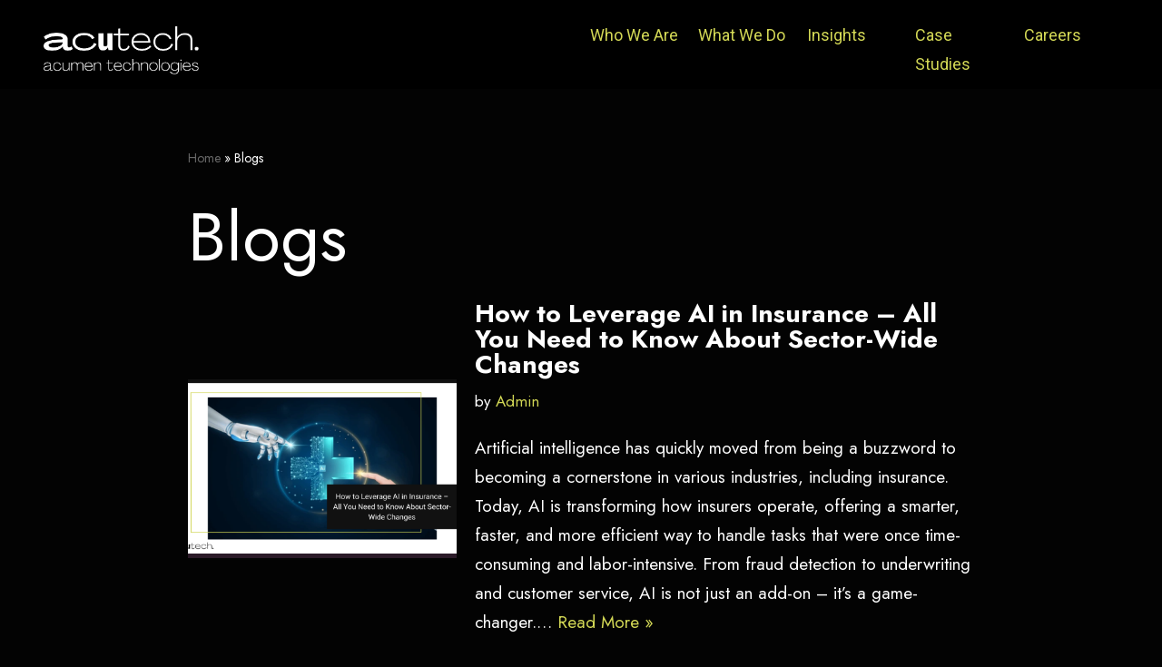

--- FILE ---
content_type: text/html; charset=UTF-8
request_url: https://acutech.dev/category/blogs/
body_size: 21807
content:
<!DOCTYPE html>
<html lang="en">

<head>
	
	<meta charset="UTF-8">
	<meta name="viewport" content="width=device-width, initial-scale=1, minimum-scale=1">
	<link rel="profile" href="http://gmpg.org/xfn/11">
		<meta name='robots' content='noindex, nofollow' />

	<!-- This site is optimized with the Yoast SEO plugin v23.9 - https://yoast.com/wordpress/plugins/seo/ -->
	<title>Blogs Archives - Acumen Technologies</title>
	<meta property="og:locale" content="en_US" />
	<meta property="og:type" content="article" />
	<meta property="og:title" content="Blogs Archives - Acumen Technologies" />
	<meta property="og:url" content="https://acutech.dev/category/blogs/" />
	<meta property="og:site_name" content="Acumen Technologies" />
	<meta property="og:image" content="https://acutech.dev/wp-content/uploads/2023/03/Untitled-1.webp" />
	<meta property="og:image:width" content="1200" />
	<meta property="og:image:height" content="675" />
	<meta property="og:image:type" content="image/webp" />
	<meta name="twitter:card" content="summary_large_image" />
	<script type="application/ld+json" class="yoast-schema-graph">{"@context":"https://schema.org","@graph":[{"@type":"CollectionPage","@id":"https://acutech.dev/category/blogs/","url":"https://acutech.dev/category/blogs/","name":"Blogs Archives - Acumen Technologies","isPartOf":{"@id":"https://acutech.dev/#website"},"primaryImageOfPage":{"@id":"https://acutech.dev/category/blogs/#primaryimage"},"image":{"@id":"https://acutech.dev/category/blogs/#primaryimage"},"thumbnailUrl":"https://acutech.dev/wp-content/uploads/2024/10/Leverage-AI-in-Insurance.png","breadcrumb":{"@id":"https://acutech.dev/category/blogs/#breadcrumb"},"inLanguage":"en"},{"@type":"ImageObject","inLanguage":"en","@id":"https://acutech.dev/category/blogs/#primaryimage","url":"https://acutech.dev/wp-content/uploads/2024/10/Leverage-AI-in-Insurance.png","contentUrl":"https://acutech.dev/wp-content/uploads/2024/10/Leverage-AI-in-Insurance.png","width":1920,"height":1080,"caption":"How to Leverage AI in Insurance – All You Need to Know About Sector-Wide Changes"},{"@type":"BreadcrumbList","@id":"https://acutech.dev/category/blogs/#breadcrumb","itemListElement":[{"@type":"ListItem","position":1,"name":"Home","item":"https://acutech.dev/"},{"@type":"ListItem","position":2,"name":"Blogs"}]},{"@type":"WebSite","@id":"https://acutech.dev/#website","url":"https://acutech.dev/","name":"Acumen Technologies","description":"Software Development Agency Website","publisher":{"@id":"https://acutech.dev/#organization"},"potentialAction":[{"@type":"SearchAction","target":{"@type":"EntryPoint","urlTemplate":"https://acutech.dev/?s={search_term_string}"},"query-input":{"@type":"PropertyValueSpecification","valueRequired":true,"valueName":"search_term_string"}}],"inLanguage":"en"},{"@type":"Organization","@id":"https://acutech.dev/#organization","name":"Acumen Technologies","url":"https://acutech.dev/","logo":{"@type":"ImageObject","inLanguage":"en","@id":"https://acutech.dev/#/schema/logo/image/","url":"https://acutech.dev/wp-content/uploads/2021/11/cropped-logo-square.png","contentUrl":"https://acutech.dev/wp-content/uploads/2021/11/cropped-logo-square.png","width":512,"height":512,"caption":"Acumen Technologies"},"image":{"@id":"https://acutech.dev/#/schema/logo/image/"},"sameAs":["https://www.facebook.com/acutech.dev","https://am.linkedin.com/company/acumen-technologies-armenia"]}]}</script>
	<!-- / Yoast SEO plugin. -->


<link rel='dns-prefetch' href='//www.googletagmanager.com' />
<link rel='dns-prefetch' href='//fonts.googleapis.com' />
<link rel="alternate" type="application/rss+xml" title="Acumen Technologies &raquo; Feed" href="https://acutech.dev/feed/" />
<link rel="alternate" type="application/rss+xml" title="Acumen Technologies &raquo; Comments Feed" href="https://acutech.dev/comments/feed/" />
<link rel="alternate" type="application/rss+xml" title="Acumen Technologies &raquo; Blogs Category Feed" href="https://acutech.dev/category/blogs/feed/" />
<style id='wp-img-auto-sizes-contain-inline-css'>
img:is([sizes=auto i],[sizes^="auto," i]){contain-intrinsic-size:3000px 1500px}
/*# sourceURL=wp-img-auto-sizes-contain-inline-css */
</style>
<style id='wp-emoji-styles-inline-css'>

	img.wp-smiley, img.emoji {
		display: inline !important;
		border: none !important;
		box-shadow: none !important;
		height: 1em !important;
		width: 1em !important;
		margin: 0 0.07em !important;
		vertical-align: -0.1em !important;
		background: none !important;
		padding: 0 !important;
	}
/*# sourceURL=wp-emoji-styles-inline-css */
</style>
<style id='classic-theme-styles-inline-css'>
/*! This file is auto-generated */
.wp-block-button__link{color:#fff;background-color:#32373c;border-radius:9999px;box-shadow:none;text-decoration:none;padding:calc(.667em + 2px) calc(1.333em + 2px);font-size:1.125em}.wp-block-file__button{background:#32373c;color:#fff;text-decoration:none}
/*# sourceURL=/wp-includes/css/classic-themes.min.css */
</style>
<link rel='stylesheet' id='neve-style-css' href='https://acutech.dev/wp-content/themes/neve/style-main-new.min.css?ver=3.8.12' media='all' />
<style id='neve-style-inline-css'>
.nv-meta-list li.meta:not(:last-child):after { content:"/" }.nv-meta-list .no-mobile{
			display:none;
		}.nv-meta-list li.last::after{
			content: ""!important;
		}@media (min-width: 769px) {
			.nv-meta-list .no-mobile {
				display: inline-block;
			}
			.nv-meta-list li.last:not(:last-child)::after {
		 		content: "/" !important;
			}
		}
 :root{ --container: 748px;--postwidth:100%; --primarybtnbg: var(--nv-primary-accent); --secondarybtnbg: rgba(255, 255, 255, 0); --primarybtnhoverbg: #603771; --secondarybtnhoverbg: var(--nv-secondary-accent); --primarybtncolor: var(--nv-text-dark-bg); --secondarybtncolor: var(--nv-primary-accent); --primarybtnhovercolor: #ffffff; --secondarybtnhovercolor: var(--nv-text-dark-bg);--primarybtnborderradius:4px;--secondarybtnborderradius:4px;--secondarybtnborderwidth:3px;--btnpadding:15px 24px;--primarybtnpadding:15px 24px;--secondarybtnpadding:calc(15px - 3px) calc(24px - 3px); --btnfs: 16px; --bodyfontfamily: Jost; --bodyfontsize: 15px; --bodylineheight: 1.6em; --bodyletterspacing: 0px; --bodyfontweight: 400; --bodytexttransform: none; --headingsfontfamily: Jost; --h1fontsize: 43px; --h1fontweight: 400; --h1lineheight: 1.2em; --h1letterspacing: 0px; --h1texttransform: none; --h2fontsize: 34px; --h2fontweight: 400; --h2lineheight: 1.2em; --h2letterspacing: 0px; --h2texttransform: none; --h3fontsize: 28px; --h3fontweight: 700; --h3lineheight: 1.2em; --h3letterspacing: 0px; --h3texttransform: none; --h4fontsize: 0.8em; --h4fontweight: 700; --h4lineheight: 1.2em; --h4letterspacing: 0px; --h4texttransform: none; --h5fontsize: 1.2em; --h5fontweight: 600; --h5lineheight: 1.2em; --h5letterspacing: 0px; --h5texttransform: none; --h6fontsize: 14px; --h6fontweight: 700; --h6lineheight: 1.2em; --h6letterspacing: 0px; --h6texttransform: none;--formfieldborderwidth:2px;--formfieldborderradius:3px; --formfieldbgcolor: var(--nv-site-bg); --formfieldbordercolor: #dddddd; --formfieldcolor: var(--nv-text-color);--formfieldpadding:10px 12px; } .has-neve-button-color-color{ color: var(--nv-primary-accent)!important; } .has-neve-button-color-background-color{ background-color: var(--nv-primary-accent)!important; } .single-post-container .alignfull > [class*="__inner-container"], .single-post-container .alignwide > [class*="__inner-container"]{ max-width:718px } .nv-meta-list{ --avatarsize: 20px; } .single .nv-meta-list{ --avatarsize: 20px; } .nv-is-boxed.nv-comments-wrap{ --padding:20px; } .nv-is-boxed.comment-respond{ --padding:20px; } .single:not(.single-product), .page{ --c-vspace:0 0 0 0;; } .global-styled{ --bgcolor: var(--nv-site-bg); } .header-top{ --rowbcolor: var(--nv-light-bg); --color: var(--nv-text-color); --bgcolor: #f0f0f0; } .header-main{ --rowbwidth:0px; --rowbcolor: var(--nv-light-bg); --color: var(--nv-text-color); --bgcolor: var(--nv-site-bg); } .header-bottom{ --rowbcolor: var(--nv-light-bg); --color: var(--nv-text-color); --bgcolor: #ffffff; } .header-menu-sidebar-bg{ --justify: flex-start; --textalign: left;--flexg: 1;--wrapdropdownwidth: auto; --color: var(--nv-text-color); --bgcolor: var(--nv-site-bg); } .builder-item--logo{ --maxwidth: 46px; --color: #d2d755; --fs: 24px;--padding:10px 0;--margin:0; --textalign: left;--justify: flex-start; } .builder-item--nav-icon,.header-menu-sidebar .close-sidebar-panel .navbar-toggle{ --borderradius:3px;--borderwidth:0; } .builder-item--nav-icon{ --label-margin:0 5px 0 0;;--padding:10px 15px;--margin:0; } .builder-item--primary-menu{ --color: #ffffff; --hovercolor: #959937; --hovertextcolor: var(--nv-text-color); --activecolor: #d2d755; --spacing: 20px; --height: 25px;--padding:0;--margin:0; --fontfamily: Roboto; --fontsize: 1em; --lineheight: 1.6em; --letterspacing: 0px; --fontweight: 300; --texttransform: uppercase; --iconsize: 1em; } .hfg-is-group.has-primary-menu .inherit-ff{ --inheritedff: Roboto; --inheritedfw: 300; } .footer-top-inner .row{ grid-template-columns:1fr 1fr 1fr; --valign: flex-start; } .footer-top{ --rowbcolor: var(--nv-light-bg); --color: #030303; --bgcolor: var(--nv-dark-bg); } .footer-main-inner .row{ grid-template-columns:1fr 1fr 1fr; --valign: flex-start; } .footer-main{ --rowbcolor: var(--nv-light-bg); --color: var(--nv-text-color); --bgcolor: var(--nv-site-bg); } .footer-bottom-inner .row{ grid-template-columns:1fr 1fr 1fr; --valign: flex-start; } .footer-bottom{ --rowbcolor: var(--nv-light-bg); --color: #030303; --bgcolor: var(--nv-dark-bg); } @media(min-width: 576px){ :root{ --container: 992px;--postwidth:100%;--btnpadding:15px 24px;--primarybtnpadding:15px 24px;--secondarybtnpadding:calc(15px - 3px) calc(24px - 3px); --btnfs: 16px; --bodyfontsize: 16px; --bodylineheight: 1.6em; --bodyletterspacing: 0px; --h1fontsize: 60px; --h1lineheight: 1.2em; --h1letterspacing: 0px; --h2fontsize: 35px; --h2lineheight: 1.2em; --h2letterspacing: 0px; --h3fontsize: 28px; --h3lineheight: 1.2em; --h3letterspacing: 0px; --h4fontsize: 24px; --h4lineheight: 1.2em; --h4letterspacing: 0px; --h5fontsize: 18px; --h5lineheight: 1.2em; --h5letterspacing: 0px; --h6fontsize: 16px; --h6lineheight: 1.2em; --h6letterspacing: 0px; } .single-post-container .alignfull > [class*="__inner-container"], .single-post-container .alignwide > [class*="__inner-container"]{ max-width:962px } .nv-meta-list{ --avatarsize: 20px; } .single .nv-meta-list{ --avatarsize: 20px; } .nv-is-boxed.nv-comments-wrap{ --padding:30px; } .nv-is-boxed.comment-respond{ --padding:30px; } .single:not(.single-product), .page{ --c-vspace:0 0 0 0;; } .header-main{ --rowbwidth:0px; } .header-menu-sidebar-bg{ --justify: flex-start; --textalign: left;--flexg: 1;--wrapdropdownwidth: auto; } .builder-item--logo{ --maxwidth: 64px; --fs: 24px;--padding:10px 0;--margin:0; --textalign: left;--justify: flex-start; } .builder-item--nav-icon{ --label-margin:0 5px 0 0;;--padding:10px 15px;--margin:0; } .builder-item--primary-menu{ --spacing: 20px; --height: 25px;--padding:0;--margin:0; --fontsize: 1em; --lineheight: 1.6em; --letterspacing: 0px; --iconsize: 1em; } }@media(min-width: 960px){ :root{ --container: 1300px;--postwidth:100%;--btnpadding:15px 19px;--primarybtnpadding:15px 19px;--secondarybtnpadding:calc(15px - 3px) calc(19px - 3px); --btnfs: 16px; --bodyfontsize: 19px; --bodylineheight: 1.7em; --bodyletterspacing: 0px; --h1fontsize: 75px; --h1lineheight: 1.1em; --h1letterspacing: 0px; --h2fontsize: 35px; --h2lineheight: 1.2em; --h2letterspacing: 0px; --h3fontsize: 28px; --h3lineheight: 1em; --h3letterspacing: 0px; --h4fontsize: 0.8em; --h4lineheight: 1em; --h4letterspacing: 0px; --h5fontsize: 1.2em; --h5lineheight: 1em; --h5letterspacing: 0px; --h6fontsize: 0.9em; --h6lineheight: 1em; --h6letterspacing: 0px; } body:not(.single):not(.archive):not(.blog):not(.search):not(.error404) .neve-main > .container .col, body.post-type-archive-course .neve-main > .container .col, body.post-type-archive-llms_membership .neve-main > .container .col{ max-width: 100%; } body:not(.single):not(.archive):not(.blog):not(.search):not(.error404) .nv-sidebar-wrap, body.post-type-archive-course .nv-sidebar-wrap, body.post-type-archive-llms_membership .nv-sidebar-wrap{ max-width: 0%; } .neve-main > .archive-container .nv-index-posts.col{ max-width: 70%; } .neve-main > .archive-container .nv-sidebar-wrap{ max-width: 30%; } .neve-main > .single-post-container .nv-single-post-wrap.col{ max-width: 70%; } .single-post-container .alignfull > [class*="__inner-container"], .single-post-container .alignwide > [class*="__inner-container"]{ max-width:880px } .container-fluid.single-post-container .alignfull > [class*="__inner-container"], .container-fluid.single-post-container .alignwide > [class*="__inner-container"]{ max-width:calc(70% + 15px) } .neve-main > .single-post-container .nv-sidebar-wrap{ max-width: 30%; } .nv-meta-list{ --avatarsize: 20px; } .single .nv-meta-list{ --avatarsize: 20px; } .nv-is-boxed.nv-comments-wrap{ --padding:40px; } .nv-is-boxed.comment-respond{ --padding:40px; } .single:not(.single-product), .page{ --c-vspace:0 0 0 0;; } .header-main{ --rowbwidth:0px; } .header-menu-sidebar-bg{ --justify: flex-start; --textalign: left;--flexg: 1;--wrapdropdownwidth: auto; } .builder-item--logo{ --maxwidth: 200px; --fs: 24px;--padding:5px 0 15px 20px;;--margin:20px 0 0 20px;; --textalign: left;--justify: flex-start; } .builder-item--nav-icon{ --label-margin:0 5px 0 0;;--padding:10px 15px;--margin:0; } .builder-item--primary-menu{ --spacing: 25px; --height: 25px;--padding:20px;--margin:20px; --fontsize: 3.5em; --lineheight: 1.5em; --letterspacing: 1.2px; --iconsize: 3.5em; } .footer-top{ --height:411px; } }.nv-content-wrap .elementor a:not(.button):not(.wp-block-file__button){ text-decoration: none; }:root{--nv-primary-accent:#d2d755;--nv-secondary-accent:#d2d755;--nv-site-bg:#030303;--nv-light-bg:#030303;--nv-dark-bg:#d2d755;--nv-text-color:#ffffff;--nv-text-dark-bg:#ffffff;--nv-c-1:#ffffff;--nv-c-2:#f37262;--nv-fallback-ff:Arial, Helvetica, sans-serif;}
:root{--e-global-color-nvprimaryaccent:#d2d755;--e-global-color-nvsecondaryaccent:#d2d755;--e-global-color-nvsitebg:#030303;--e-global-color-nvlightbg:#030303;--e-global-color-nvdarkbg:#d2d755;--e-global-color-nvtextcolor:#ffffff;--e-global-color-nvtextdarkbg:#ffffff;--e-global-color-nvc1:#ffffff;--e-global-color-nvc2:#f37262;}
/*# sourceURL=neve-style-inline-css */
</style>
<link rel='stylesheet' id='elementor-frontend-css' href='https://acutech.dev/wp-content/plugins/elementor/assets/css/frontend.min.css?ver=3.25.9' media='all' />
<link rel='stylesheet' id='widget-heading-css' href='https://acutech.dev/wp-content/plugins/elementor/assets/css/widget-heading.min.css?ver=3.25.9' media='all' />
<link rel='stylesheet' id='widget-form-css' href='https://acutech.dev/wp-content/plugins/elementor-pro/assets/css/widget-form.min.css?ver=3.25.4' media='all' />
<link rel='stylesheet' id='widget-image-css' href='https://acutech.dev/wp-content/plugins/elementor/assets/css/widget-image.min.css?ver=3.25.9' media='all' />
<link rel='stylesheet' id='widget-icon-list-css' href='https://acutech.dev/wp-content/plugins/elementor/assets/css/widget-icon-list.min.css?ver=3.25.9' media='all' />
<link rel='stylesheet' id='e-animation-fadeIn-css' href='https://acutech.dev/wp-content/plugins/elementor/assets/lib/animations/styles/fadeIn.min.css?ver=3.25.9' media='all' />
<link rel='stylesheet' id='widget-text-editor-css' href='https://acutech.dev/wp-content/plugins/elementor/assets/css/widget-text-editor.min.css?ver=3.25.9' media='all' />
<link rel='stylesheet' id='widget-spacer-css' href='https://acutech.dev/wp-content/plugins/elementor/assets/css/widget-spacer.min.css?ver=3.25.9' media='all' />
<link rel='stylesheet' id='elementor-icons-css' href='https://acutech.dev/wp-content/plugins/elementor/assets/lib/eicons/css/elementor-icons.min.css?ver=5.32.0' media='all' />
<link rel='stylesheet' id='swiper-css' href='https://acutech.dev/wp-content/plugins/elementor/assets/lib/swiper/v8/css/swiper.min.css?ver=8.4.5' media='all' />
<link rel='stylesheet' id='e-swiper-css' href='https://acutech.dev/wp-content/plugins/elementor/assets/css/conditionals/e-swiper.min.css?ver=3.25.9' media='all' />
<link rel='stylesheet' id='elementor-post-3072-css' href='https://acutech.dev/wp-content/uploads/elementor/css/post-3072.css?ver=1732277313' media='all' />
<link rel='stylesheet' id='e-popup-style-css' href='https://acutech.dev/wp-content/plugins/elementor-pro/assets/css/conditionals/popup.min.css?ver=3.25.4' media='all' />
<link rel='stylesheet' id='uael-frontend-css' href='https://acutech.dev/wp-content/plugins/ultimate-elementor/assets/min-css/uael-frontend.min.css?ver=1.36.25' media='all' />
<link rel='stylesheet' id='elementor-post-2823-css' href='https://acutech.dev/wp-content/uploads/elementor/css/post-2823.css?ver=1742241632' media='all' />
<link rel='stylesheet' id='elementor-post-2624-css' href='https://acutech.dev/wp-content/uploads/elementor/css/post-2624.css?ver=1761720496' media='all' />
<link rel='stylesheet' id='elementor-post-1887-css' href='https://acutech.dev/wp-content/uploads/elementor/css/post-1887.css?ver=1732277313' media='all' />
<link rel='stylesheet' id='elementor-icons-ekiticons-css' href='https://acutech.dev/wp-content/plugins/elementskit-lite/modules/elementskit-icon-pack/assets/css/ekiticons.css?ver=3.3.2' media='all' />
<link rel='stylesheet' id='elementskit-parallax-style-css' href='https://acutech.dev/wp-content/plugins/elementskit/modules/parallax/assets/css/style.css?ver=3.4.1' media='all' />
<link rel='stylesheet' id='ekit-widget-styles-css' href='https://acutech.dev/wp-content/plugins/elementskit-lite/widgets/init/assets/css/widget-styles.css?ver=3.3.2' media='all' />
<link rel='stylesheet' id='ekit-widget-styles-pro-css' href='https://acutech.dev/wp-content/plugins/elementskit/widgets/init/assets/css/widget-styles-pro.css?ver=3.4.1' media='all' />
<link rel='stylesheet' id='ekit-responsive-css' href='https://acutech.dev/wp-content/plugins/elementskit-lite/widgets/init/assets/css/responsive.css?ver=3.3.2' media='all' />
<link rel='stylesheet' id='neve-google-font-roboto-css' href='//fonts.googleapis.com/css?family=Roboto%3A300%2C400&#038;display=swap&#038;ver=3.8.12' media='all' />
<link rel='stylesheet' id='neve-google-font-jost-css' href='//fonts.googleapis.com/css?family=Jost%3A400%2C700%2C600&#038;display=swap&#038;ver=3.8.12' media='all' />
<link rel='stylesheet' id='gridmaster-frontend-css' href='https://acutech.dev/wp-content/plugins/ajax-filter-posts/assets/css/frontend.min.css?ver=3.4.12' media='all' />
<link rel='stylesheet' id='google-fonts-1-css' href='https://fonts.googleapis.com/css?family=Roboto%3A100%2C100italic%2C200%2C200italic%2C300%2C300italic%2C400%2C400italic%2C500%2C500italic%2C600%2C600italic%2C700%2C700italic%2C800%2C800italic%2C900%2C900italic%7CRoboto+Slab%3A100%2C100italic%2C200%2C200italic%2C300%2C300italic%2C400%2C400italic%2C500%2C500italic%2C600%2C600italic%2C700%2C700italic%2C800%2C800italic%2C900%2C900italic&#038;display=auto&#038;ver=6.9' media='all' />
<link rel='stylesheet' id='elementor-icons-shared-0-css' href='https://acutech.dev/wp-content/plugins/elementor/assets/lib/font-awesome/css/fontawesome.min.css?ver=5.15.3' media='all' />
<link rel='stylesheet' id='elementor-icons-fa-solid-css' href='https://acutech.dev/wp-content/plugins/elementor/assets/lib/font-awesome/css/solid.min.css?ver=5.15.3' media='all' />
<link rel='stylesheet' id='elementor-icons-fa-regular-css' href='https://acutech.dev/wp-content/plugins/elementor/assets/lib/font-awesome/css/regular.min.css?ver=5.15.3' media='all' />
<link rel="preconnect" href="https://fonts.gstatic.com/" crossorigin><script src="https://acutech.dev/wp-includes/js/jquery/jquery.min.js?ver=3.7.1" id="jquery-core-js"></script>
<script src="https://acutech.dev/wp-includes/js/jquery/jquery-migrate.min.js?ver=3.4.1" id="jquery-migrate-js"></script>
<script src="https://acutech.dev/wp-content/plugins/elementskit/modules/parallax/assets/js/jarallax.js?ver=3.4.1" id="jarallax-js"></script>

<!-- Google tag (gtag.js) snippet added by Site Kit -->
<!-- Google Analytics snippet added by Site Kit -->
<script src="https://www.googletagmanager.com/gtag/js?id=GT-NMKV5PW" id="google_gtagjs-js" async></script>
<script id="google_gtagjs-js-after">
window.dataLayer = window.dataLayer || [];function gtag(){dataLayer.push(arguments);}
gtag("set","linker",{"domains":["acutech.dev"]});
gtag("js", new Date());
gtag("set", "developer_id.dZTNiMT", true);
gtag("config", "GT-NMKV5PW");
//# sourceURL=google_gtagjs-js-after
</script>
<link rel="https://api.w.org/" href="https://acutech.dev/wp-json/" /><link rel="alternate" title="JSON" type="application/json" href="https://acutech.dev/wp-json/wp/v2/categories/7" /><link rel="EditURI" type="application/rsd+xml" title="RSD" href="https://acutech.dev/xmlrpc.php?rsd" />
<meta name="generator" content="WordPress 6.9" />
<meta name="generator" content="Site Kit by Google 1.170.0" /><meta name="generator" content="Elementor 3.25.9; features: additional_custom_breakpoints, e_optimized_control_loading; settings: css_print_method-external, google_font-enabled, font_display-auto">

			<script type="text/javascript">
				var elementskit_module_parallax_url = "https://acutech.dev/wp-content/plugins/elementskit/modules/parallax/"
			</script>
		<style>.recentcomments a{display:inline !important;padding:0 !important;margin:0 !important;}</style>			<style>
				.e-con.e-parent:nth-of-type(n+4):not(.e-lazyloaded):not(.e-no-lazyload),
				.e-con.e-parent:nth-of-type(n+4):not(.e-lazyloaded):not(.e-no-lazyload) * {
					background-image: none !important;
				}
				@media screen and (max-height: 1024px) {
					.e-con.e-parent:nth-of-type(n+3):not(.e-lazyloaded):not(.e-no-lazyload),
					.e-con.e-parent:nth-of-type(n+3):not(.e-lazyloaded):not(.e-no-lazyload) * {
						background-image: none !important;
					}
				}
				@media screen and (max-height: 640px) {
					.e-con.e-parent:nth-of-type(n+2):not(.e-lazyloaded):not(.e-no-lazyload),
					.e-con.e-parent:nth-of-type(n+2):not(.e-lazyloaded):not(.e-no-lazyload) * {
						background-image: none !important;
					}
				}
			</style>
			<link rel="icon" href="https://acutech.dev/wp-content/uploads/2021/11/cropped-acu_logo_yellow_SM-2-32x32.png" sizes="32x32" />
<link rel="icon" href="https://acutech.dev/wp-content/uploads/2021/11/cropped-acu_logo_yellow_SM-2-192x192.png" sizes="192x192" />
<link rel="apple-touch-icon" href="https://acutech.dev/wp-content/uploads/2021/11/cropped-acu_logo_yellow_SM-2-180x180.png" />
<meta name="msapplication-TileImage" content="https://acutech.dev/wp-content/uploads/2021/11/cropped-acu_logo_yellow_SM-2-270x270.png" />
		<style id="wp-custom-css">
			https://unsplash.com/photos/8oIo60aLztg

.builder-item .builder-item--nav-icon .navbar-toggle {
}

.navbar-toggle .bars .icon-bar {
	width: 0px;
}

.navbar-toggle {
	background: #9063cd;
	border-radius: 50% !important;
	max-height: 30px;
	position: fixed !important;
	top: 5%;
	right: 5%;
}

.navbar-toggle:hover {
	background: #93963E;
}
.hoversection{
	  display:none;
	  position: absolute;
    z-index: 9;
    width: 100%;
}
.elementor-editor-active .hoversection{
	  display:block !important;
	  position: relative !important;
    top: auto !important;
    width: auto !important;
}
header.header {
    background: #000;
}
.textborder span{
	border-bottom: 1px solid #D2D755 !important;
}
.menuhover span{
	border-bottom: 1px solid transparent;
}		</style>
		
	<style id='global-styles-inline-css'>
:root{--wp--preset--aspect-ratio--square: 1;--wp--preset--aspect-ratio--4-3: 4/3;--wp--preset--aspect-ratio--3-4: 3/4;--wp--preset--aspect-ratio--3-2: 3/2;--wp--preset--aspect-ratio--2-3: 2/3;--wp--preset--aspect-ratio--16-9: 16/9;--wp--preset--aspect-ratio--9-16: 9/16;--wp--preset--color--black: #000000;--wp--preset--color--cyan-bluish-gray: #abb8c3;--wp--preset--color--white: #ffffff;--wp--preset--color--pale-pink: #f78da7;--wp--preset--color--vivid-red: #cf2e2e;--wp--preset--color--luminous-vivid-orange: #ff6900;--wp--preset--color--luminous-vivid-amber: #fcb900;--wp--preset--color--light-green-cyan: #7bdcb5;--wp--preset--color--vivid-green-cyan: #00d084;--wp--preset--color--pale-cyan-blue: #8ed1fc;--wp--preset--color--vivid-cyan-blue: #0693e3;--wp--preset--color--vivid-purple: #9b51e0;--wp--preset--color--neve-link-color: var(--nv-primary-accent);--wp--preset--color--neve-link-hover-color: var(--nv-secondary-accent);--wp--preset--color--nv-site-bg: var(--nv-site-bg);--wp--preset--color--nv-light-bg: var(--nv-light-bg);--wp--preset--color--nv-dark-bg: var(--nv-dark-bg);--wp--preset--color--neve-text-color: var(--nv-text-color);--wp--preset--color--nv-text-dark-bg: var(--nv-text-dark-bg);--wp--preset--color--nv-c-1: var(--nv-c-1);--wp--preset--color--nv-c-2: var(--nv-c-2);--wp--preset--gradient--vivid-cyan-blue-to-vivid-purple: linear-gradient(135deg,rgb(6,147,227) 0%,rgb(155,81,224) 100%);--wp--preset--gradient--light-green-cyan-to-vivid-green-cyan: linear-gradient(135deg,rgb(122,220,180) 0%,rgb(0,208,130) 100%);--wp--preset--gradient--luminous-vivid-amber-to-luminous-vivid-orange: linear-gradient(135deg,rgb(252,185,0) 0%,rgb(255,105,0) 100%);--wp--preset--gradient--luminous-vivid-orange-to-vivid-red: linear-gradient(135deg,rgb(255,105,0) 0%,rgb(207,46,46) 100%);--wp--preset--gradient--very-light-gray-to-cyan-bluish-gray: linear-gradient(135deg,rgb(238,238,238) 0%,rgb(169,184,195) 100%);--wp--preset--gradient--cool-to-warm-spectrum: linear-gradient(135deg,rgb(74,234,220) 0%,rgb(151,120,209) 20%,rgb(207,42,186) 40%,rgb(238,44,130) 60%,rgb(251,105,98) 80%,rgb(254,248,76) 100%);--wp--preset--gradient--blush-light-purple: linear-gradient(135deg,rgb(255,206,236) 0%,rgb(152,150,240) 100%);--wp--preset--gradient--blush-bordeaux: linear-gradient(135deg,rgb(254,205,165) 0%,rgb(254,45,45) 50%,rgb(107,0,62) 100%);--wp--preset--gradient--luminous-dusk: linear-gradient(135deg,rgb(255,203,112) 0%,rgb(199,81,192) 50%,rgb(65,88,208) 100%);--wp--preset--gradient--pale-ocean: linear-gradient(135deg,rgb(255,245,203) 0%,rgb(182,227,212) 50%,rgb(51,167,181) 100%);--wp--preset--gradient--electric-grass: linear-gradient(135deg,rgb(202,248,128) 0%,rgb(113,206,126) 100%);--wp--preset--gradient--midnight: linear-gradient(135deg,rgb(2,3,129) 0%,rgb(40,116,252) 100%);--wp--preset--font-size--small: 13px;--wp--preset--font-size--medium: 20px;--wp--preset--font-size--large: 36px;--wp--preset--font-size--x-large: 42px;--wp--preset--spacing--20: 0.44rem;--wp--preset--spacing--30: 0.67rem;--wp--preset--spacing--40: 1rem;--wp--preset--spacing--50: 1.5rem;--wp--preset--spacing--60: 2.25rem;--wp--preset--spacing--70: 3.38rem;--wp--preset--spacing--80: 5.06rem;--wp--preset--shadow--natural: 6px 6px 9px rgba(0, 0, 0, 0.2);--wp--preset--shadow--deep: 12px 12px 50px rgba(0, 0, 0, 0.4);--wp--preset--shadow--sharp: 6px 6px 0px rgba(0, 0, 0, 0.2);--wp--preset--shadow--outlined: 6px 6px 0px -3px rgb(255, 255, 255), 6px 6px rgb(0, 0, 0);--wp--preset--shadow--crisp: 6px 6px 0px rgb(0, 0, 0);}:where(.is-layout-flex){gap: 0.5em;}:where(.is-layout-grid){gap: 0.5em;}body .is-layout-flex{display: flex;}.is-layout-flex{flex-wrap: wrap;align-items: center;}.is-layout-flex > :is(*, div){margin: 0;}body .is-layout-grid{display: grid;}.is-layout-grid > :is(*, div){margin: 0;}:where(.wp-block-columns.is-layout-flex){gap: 2em;}:where(.wp-block-columns.is-layout-grid){gap: 2em;}:where(.wp-block-post-template.is-layout-flex){gap: 1.25em;}:where(.wp-block-post-template.is-layout-grid){gap: 1.25em;}.has-black-color{color: var(--wp--preset--color--black) !important;}.has-cyan-bluish-gray-color{color: var(--wp--preset--color--cyan-bluish-gray) !important;}.has-white-color{color: var(--wp--preset--color--white) !important;}.has-pale-pink-color{color: var(--wp--preset--color--pale-pink) !important;}.has-vivid-red-color{color: var(--wp--preset--color--vivid-red) !important;}.has-luminous-vivid-orange-color{color: var(--wp--preset--color--luminous-vivid-orange) !important;}.has-luminous-vivid-amber-color{color: var(--wp--preset--color--luminous-vivid-amber) !important;}.has-light-green-cyan-color{color: var(--wp--preset--color--light-green-cyan) !important;}.has-vivid-green-cyan-color{color: var(--wp--preset--color--vivid-green-cyan) !important;}.has-pale-cyan-blue-color{color: var(--wp--preset--color--pale-cyan-blue) !important;}.has-vivid-cyan-blue-color{color: var(--wp--preset--color--vivid-cyan-blue) !important;}.has-vivid-purple-color{color: var(--wp--preset--color--vivid-purple) !important;}.has-neve-link-color-color{color: var(--wp--preset--color--neve-link-color) !important;}.has-neve-link-hover-color-color{color: var(--wp--preset--color--neve-link-hover-color) !important;}.has-nv-site-bg-color{color: var(--wp--preset--color--nv-site-bg) !important;}.has-nv-light-bg-color{color: var(--wp--preset--color--nv-light-bg) !important;}.has-nv-dark-bg-color{color: var(--wp--preset--color--nv-dark-bg) !important;}.has-neve-text-color-color{color: var(--wp--preset--color--neve-text-color) !important;}.has-nv-text-dark-bg-color{color: var(--wp--preset--color--nv-text-dark-bg) !important;}.has-nv-c-1-color{color: var(--wp--preset--color--nv-c-1) !important;}.has-nv-c-2-color{color: var(--wp--preset--color--nv-c-2) !important;}.has-black-background-color{background-color: var(--wp--preset--color--black) !important;}.has-cyan-bluish-gray-background-color{background-color: var(--wp--preset--color--cyan-bluish-gray) !important;}.has-white-background-color{background-color: var(--wp--preset--color--white) !important;}.has-pale-pink-background-color{background-color: var(--wp--preset--color--pale-pink) !important;}.has-vivid-red-background-color{background-color: var(--wp--preset--color--vivid-red) !important;}.has-luminous-vivid-orange-background-color{background-color: var(--wp--preset--color--luminous-vivid-orange) !important;}.has-luminous-vivid-amber-background-color{background-color: var(--wp--preset--color--luminous-vivid-amber) !important;}.has-light-green-cyan-background-color{background-color: var(--wp--preset--color--light-green-cyan) !important;}.has-vivid-green-cyan-background-color{background-color: var(--wp--preset--color--vivid-green-cyan) !important;}.has-pale-cyan-blue-background-color{background-color: var(--wp--preset--color--pale-cyan-blue) !important;}.has-vivid-cyan-blue-background-color{background-color: var(--wp--preset--color--vivid-cyan-blue) !important;}.has-vivid-purple-background-color{background-color: var(--wp--preset--color--vivid-purple) !important;}.has-neve-link-color-background-color{background-color: var(--wp--preset--color--neve-link-color) !important;}.has-neve-link-hover-color-background-color{background-color: var(--wp--preset--color--neve-link-hover-color) !important;}.has-nv-site-bg-background-color{background-color: var(--wp--preset--color--nv-site-bg) !important;}.has-nv-light-bg-background-color{background-color: var(--wp--preset--color--nv-light-bg) !important;}.has-nv-dark-bg-background-color{background-color: var(--wp--preset--color--nv-dark-bg) !important;}.has-neve-text-color-background-color{background-color: var(--wp--preset--color--neve-text-color) !important;}.has-nv-text-dark-bg-background-color{background-color: var(--wp--preset--color--nv-text-dark-bg) !important;}.has-nv-c-1-background-color{background-color: var(--wp--preset--color--nv-c-1) !important;}.has-nv-c-2-background-color{background-color: var(--wp--preset--color--nv-c-2) !important;}.has-black-border-color{border-color: var(--wp--preset--color--black) !important;}.has-cyan-bluish-gray-border-color{border-color: var(--wp--preset--color--cyan-bluish-gray) !important;}.has-white-border-color{border-color: var(--wp--preset--color--white) !important;}.has-pale-pink-border-color{border-color: var(--wp--preset--color--pale-pink) !important;}.has-vivid-red-border-color{border-color: var(--wp--preset--color--vivid-red) !important;}.has-luminous-vivid-orange-border-color{border-color: var(--wp--preset--color--luminous-vivid-orange) !important;}.has-luminous-vivid-amber-border-color{border-color: var(--wp--preset--color--luminous-vivid-amber) !important;}.has-light-green-cyan-border-color{border-color: var(--wp--preset--color--light-green-cyan) !important;}.has-vivid-green-cyan-border-color{border-color: var(--wp--preset--color--vivid-green-cyan) !important;}.has-pale-cyan-blue-border-color{border-color: var(--wp--preset--color--pale-cyan-blue) !important;}.has-vivid-cyan-blue-border-color{border-color: var(--wp--preset--color--vivid-cyan-blue) !important;}.has-vivid-purple-border-color{border-color: var(--wp--preset--color--vivid-purple) !important;}.has-neve-link-color-border-color{border-color: var(--wp--preset--color--neve-link-color) !important;}.has-neve-link-hover-color-border-color{border-color: var(--wp--preset--color--neve-link-hover-color) !important;}.has-nv-site-bg-border-color{border-color: var(--wp--preset--color--nv-site-bg) !important;}.has-nv-light-bg-border-color{border-color: var(--wp--preset--color--nv-light-bg) !important;}.has-nv-dark-bg-border-color{border-color: var(--wp--preset--color--nv-dark-bg) !important;}.has-neve-text-color-border-color{border-color: var(--wp--preset--color--neve-text-color) !important;}.has-nv-text-dark-bg-border-color{border-color: var(--wp--preset--color--nv-text-dark-bg) !important;}.has-nv-c-1-border-color{border-color: var(--wp--preset--color--nv-c-1) !important;}.has-nv-c-2-border-color{border-color: var(--wp--preset--color--nv-c-2) !important;}.has-vivid-cyan-blue-to-vivid-purple-gradient-background{background: var(--wp--preset--gradient--vivid-cyan-blue-to-vivid-purple) !important;}.has-light-green-cyan-to-vivid-green-cyan-gradient-background{background: var(--wp--preset--gradient--light-green-cyan-to-vivid-green-cyan) !important;}.has-luminous-vivid-amber-to-luminous-vivid-orange-gradient-background{background: var(--wp--preset--gradient--luminous-vivid-amber-to-luminous-vivid-orange) !important;}.has-luminous-vivid-orange-to-vivid-red-gradient-background{background: var(--wp--preset--gradient--luminous-vivid-orange-to-vivid-red) !important;}.has-very-light-gray-to-cyan-bluish-gray-gradient-background{background: var(--wp--preset--gradient--very-light-gray-to-cyan-bluish-gray) !important;}.has-cool-to-warm-spectrum-gradient-background{background: var(--wp--preset--gradient--cool-to-warm-spectrum) !important;}.has-blush-light-purple-gradient-background{background: var(--wp--preset--gradient--blush-light-purple) !important;}.has-blush-bordeaux-gradient-background{background: var(--wp--preset--gradient--blush-bordeaux) !important;}.has-luminous-dusk-gradient-background{background: var(--wp--preset--gradient--luminous-dusk) !important;}.has-pale-ocean-gradient-background{background: var(--wp--preset--gradient--pale-ocean) !important;}.has-electric-grass-gradient-background{background: var(--wp--preset--gradient--electric-grass) !important;}.has-midnight-gradient-background{background: var(--wp--preset--gradient--midnight) !important;}.has-small-font-size{font-size: var(--wp--preset--font-size--small) !important;}.has-medium-font-size{font-size: var(--wp--preset--font-size--medium) !important;}.has-large-font-size{font-size: var(--wp--preset--font-size--large) !important;}.has-x-large-font-size{font-size: var(--wp--preset--font-size--x-large) !important;}
/*# sourceURL=global-styles-inline-css */
</style>
<link rel='stylesheet' id='elementor-post-1931-css' href='https://acutech.dev/wp-content/uploads/elementor/css/post-1931.css?ver=1742241632' media='all' />
<link rel='stylesheet' id='elementskit-reset-button-for-pro-form-css-css' href='https://acutech.dev/wp-content/plugins/elementskit/modules/pro-form-reset-button/assets/css/elementskit-reset-button.css?ver=3.4.1' media='all' />
<link rel='stylesheet' id='ekit-particles-css' href='https://acutech.dev/wp-content/plugins/elementskit/modules/particles/assets/css/particles.css?ver=3.4.1' media='all' />
</head>

<body  class="archive category category-blogs category-7 wp-custom-logo wp-theme-neve  nv-blog-default nv-sidebar-full-width menu_sidebar_full_canvas elementor-default elementor-kit-3072" id="neve_body"  >
<div class="wrapper">
	
	<header class="header"  >
		<a class="neve-skip-link show-on-focus" href="#content" >
			Skip to content		</a>
				<div data-elementor-type="header" data-elementor-id="2624" class="elementor elementor-2624 elementor-location-header" data-elementor-post-type="elementor_library">
					<section class="elementor-section elementor-top-section elementor-element elementor-element-7ffe538 elementor-section-full_width elementor-section-content-middle elementor-hidden-tablet elementor-hidden-mobile elementor-section-height-default elementor-section-height-default elementor-invisible" data-id="7ffe538" data-element_type="section" data-settings="{&quot;animation&quot;:&quot;fadeIn&quot;,&quot;background_background&quot;:&quot;classic&quot;,&quot;ekit_has_onepagescroll_dot&quot;:&quot;yes&quot;}">
						<div class="elementor-container elementor-column-gap-default">
					<div class="elementor-column elementor-col-33 elementor-top-column elementor-element elementor-element-e546349" data-id="e546349" data-element_type="column">
			<div class="elementor-widget-wrap elementor-element-populated">
						<div class="elementor-element elementor-element-396f6b4 elementor-widget elementor-widget-theme-site-logo elementor-widget-image" data-id="396f6b4" data-element_type="widget" data-settings="{&quot;ekit_we_effect_on&quot;:&quot;none&quot;}" data-widget_type="theme-site-logo.default">
				<div class="elementor-widget-container">
									<a href="https://acutech.dev">
			<img fetchpriority="high" width="540" height="167" src="https://acutech.dev/wp-content/uploads/2021/11/cropped-logo.png" class="attachment-full size-full wp-image-1444" alt="Acumen Technologies Armenia" srcset="https://acutech.dev/wp-content/uploads/2021/11/cropped-logo.png 540w, https://acutech.dev/wp-content/uploads/2021/11/cropped-logo-300x93.png 300w" sizes="(max-width: 540px) 100vw, 540px" />				</a>
									</div>
				</div>
					</div>
		</div>
				<div class="elementor-column elementor-col-33 elementor-top-column elementor-element elementor-element-b3fffad" data-id="b3fffad" data-element_type="column">
			<div class="elementor-widget-wrap">
							</div>
		</div>
				<div class="elementor-column elementor-col-33 elementor-top-column elementor-element elementor-element-ce6fc3c" data-id="ce6fc3c" data-element_type="column">
			<div class="elementor-widget-wrap elementor-element-populated">
						<section class="elementor-section elementor-inner-section elementor-element elementor-element-8dd6dcb elementor-section-boxed elementor-section-height-default elementor-section-height-default" data-id="8dd6dcb" data-element_type="section" data-settings="{&quot;ekit_has_onepagescroll_dot&quot;:&quot;yes&quot;}">
						<div class="elementor-container elementor-column-gap-default">
					<div class="elementor-column elementor-col-20 elementor-inner-column elementor-element elementor-element-113c678 menuhover" data-id="113c678" data-element_type="column">
			<div class="elementor-widget-wrap elementor-element-populated">
						<div class="elementor-element elementor-element-ea95ebb elementor-icon-list--layout-traditional elementor-list-item-link-full_width elementor-widget elementor-widget-icon-list" data-id="ea95ebb" data-element_type="widget" data-settings="{&quot;ekit_we_effect_on&quot;:&quot;none&quot;}" data-widget_type="icon-list.default">
				<div class="elementor-widget-container">
					<ul class="elementor-icon-list-items">
							<li class="elementor-icon-list-item">
											<a href="/">

											<span class="elementor-icon-list-text">Who We Are</span>
											</a>
									</li>
						</ul>
				</div>
				</div>
					</div>
		</div>
				<div class="elementor-column elementor-col-20 elementor-inner-column elementor-element elementor-element-555bff9 menuhover" data-id="555bff9" data-element_type="column">
			<div class="elementor-widget-wrap elementor-element-populated">
						<div class="elementor-element elementor-element-852b17e elementor-icon-list--layout-traditional elementor-list-item-link-full_width elementor-widget elementor-widget-icon-list" data-id="852b17e" data-element_type="widget" data-settings="{&quot;ekit_we_effect_on&quot;:&quot;none&quot;}" data-widget_type="icon-list.default">
				<div class="elementor-widget-container">
					<ul class="elementor-icon-list-items">
							<li class="elementor-icon-list-item">
											<a href="/what-we-do/">

											<span class="elementor-icon-list-text">What We Do</span>
											</a>
									</li>
						</ul>
				</div>
				</div>
					</div>
		</div>
				<div class="elementor-column elementor-col-20 elementor-inner-column elementor-element elementor-element-8e8fbf9 menuhover" data-id="8e8fbf9" data-element_type="column">
			<div class="elementor-widget-wrap elementor-element-populated">
						<div class="elementor-element elementor-element-e02eafa elementor-icon-list--layout-traditional elementor-list-item-link-full_width elementor-widget elementor-widget-icon-list" data-id="e02eafa" data-element_type="widget" data-settings="{&quot;ekit_we_effect_on&quot;:&quot;none&quot;}" data-widget_type="icon-list.default">
				<div class="elementor-widget-container">
					<ul class="elementor-icon-list-items">
							<li class="elementor-icon-list-item">
											<a href="/insights/">

											<span class="elementor-icon-list-text">Insights</span>
											</a>
									</li>
						</ul>
				</div>
				</div>
					</div>
		</div>
				<div class="elementor-column elementor-col-20 elementor-inner-column elementor-element elementor-element-9904a68 menuhover" data-id="9904a68" data-element_type="column">
			<div class="elementor-widget-wrap elementor-element-populated">
						<div class="elementor-element elementor-element-55d799a elementor-icon-list--layout-traditional elementor-list-item-link-full_width elementor-widget elementor-widget-icon-list" data-id="55d799a" data-element_type="widget" data-settings="{&quot;ekit_we_effect_on&quot;:&quot;none&quot;}" data-widget_type="icon-list.default">
				<div class="elementor-widget-container">
					<ul class="elementor-icon-list-items">
							<li class="elementor-icon-list-item">
											<a href="/case-studies/">

											<span class="elementor-icon-list-text">Case Studies</span>
											</a>
									</li>
						</ul>
				</div>
				</div>
					</div>
		</div>
				<div class="elementor-column elementor-col-20 elementor-inner-column elementor-element elementor-element-162e7a4 menuhover" data-id="162e7a4" data-element_type="column">
			<div class="elementor-widget-wrap elementor-element-populated">
						<div class="elementor-element elementor-element-5f2aa5e elementor-icon-list--layout-traditional elementor-list-item-link-full_width elementor-widget elementor-widget-icon-list" data-id="5f2aa5e" data-element_type="widget" data-settings="{&quot;ekit_we_effect_on&quot;:&quot;none&quot;}" data-widget_type="icon-list.default">
				<div class="elementor-widget-container">
					<ul class="elementor-icon-list-items">
							<li class="elementor-icon-list-item">
											<a href="/careers">

											<span class="elementor-icon-list-text">Careers</span>
											</a>
									</li>
						</ul>
				</div>
				</div>
					</div>
		</div>
					</div>
		</section>
					</div>
		</div>
					</div>
		</section>
				<section class="elementor-section elementor-top-section elementor-element elementor-element-345e195 elementor-section-full_width elementor-section-content-top hoversection elementor-hidden-tablet elementor-hidden-mobile elementor-section-height-default elementor-section-height-default" data-id="345e195" data-element_type="section" data-settings="{&quot;background_background&quot;:&quot;classic&quot;,&quot;ekit_has_onepagescroll_dot&quot;:&quot;yes&quot;}">
						<div class="elementor-container elementor-column-gap-default">
					<div class="elementor-column elementor-col-33 elementor-top-column elementor-element elementor-element-c8a0335" data-id="c8a0335" data-element_type="column">
			<div class="elementor-widget-wrap elementor-element-populated">
						<div class="elementor-element elementor-element-c521a7d elementor-widget__width-initial elementor-widget elementor-widget-text-editor" data-id="c521a7d" data-element_type="widget" data-settings="{&quot;ekit_we_effect_on&quot;:&quot;none&quot;}" data-widget_type="text-editor.default">
				<div class="elementor-widget-container">
							<p>Digital is in our DNA. We are born in the digitalization century to unite the world and create unique transformational experiences.</p>						</div>
				</div>
					</div>
		</div>
				<div class="elementor-column elementor-col-33 elementor-top-column elementor-element elementor-element-631a888" data-id="631a888" data-element_type="column">
			<div class="elementor-widget-wrap">
							</div>
		</div>
				<div class="elementor-column elementor-col-33 elementor-top-column elementor-element elementor-element-e16a3ad" data-id="e16a3ad" data-element_type="column">
			<div class="elementor-widget-wrap elementor-element-populated">
						<section class="elementor-section elementor-inner-section elementor-element elementor-element-0ce37c2 elementor-section-boxed elementor-section-height-default elementor-section-height-default" data-id="0ce37c2" data-element_type="section" data-settings="{&quot;ekit_has_onepagescroll_dot&quot;:&quot;yes&quot;}">
						<div class="elementor-container elementor-column-gap-default">
					<div class="elementor-column elementor-col-20 elementor-inner-column elementor-element elementor-element-ec1d541" data-id="ec1d541" data-element_type="column">
			<div class="elementor-widget-wrap elementor-element-populated">
						<div class="elementor-element elementor-element-cc3bf2a elementor-icon-list--layout-traditional elementor-list-item-link-full_width elementor-widget elementor-widget-icon-list" data-id="cc3bf2a" data-element_type="widget" data-settings="{&quot;ekit_we_effect_on&quot;:&quot;none&quot;}" data-widget_type="icon-list.default">
				<div class="elementor-widget-container">
					<ul class="elementor-icon-list-items">
							<li class="elementor-icon-list-item">
											<a href="/">

											<span class="elementor-icon-list-text">About</span>
											</a>
									</li>
								<li class="elementor-icon-list-item">
											<a href="/team">

											<span class="elementor-icon-list-text">Team</span>
											</a>
									</li>
						</ul>
				</div>
				</div>
					</div>
		</div>
				<div class="elementor-column elementor-col-20 elementor-inner-column elementor-element elementor-element-894133a" data-id="894133a" data-element_type="column">
			<div class="elementor-widget-wrap">
							</div>
		</div>
				<div class="elementor-column elementor-col-20 elementor-inner-column elementor-element elementor-element-b5b826e" data-id="b5b826e" data-element_type="column">
			<div class="elementor-widget-wrap elementor-element-populated">
						<div class="elementor-element elementor-element-8a76558 elementor-icon-list--layout-traditional elementor-list-item-link-full_width elementor-widget elementor-widget-icon-list" data-id="8a76558" data-element_type="widget" data-settings="{&quot;ekit_we_effect_on&quot;:&quot;none&quot;}" data-widget_type="icon-list.default">
				<div class="elementor-widget-container">
					<ul class="elementor-icon-list-items">
							<li class="elementor-icon-list-item">
											<a href="/insights">

											<span class="elementor-icon-list-text">Blogs</span>
											</a>
									</li>
								<li class="elementor-icon-list-item">
											<a href="/insights">

											<span class="elementor-icon-list-text">News</span>
											</a>
									</li>
						</ul>
				</div>
				</div>
					</div>
		</div>
				<div class="elementor-column elementor-col-20 elementor-inner-column elementor-element elementor-element-b3c0dab" data-id="b3c0dab" data-element_type="column">
			<div class="elementor-widget-wrap">
							</div>
		</div>
				<div class="elementor-column elementor-col-20 elementor-inner-column elementor-element elementor-element-0b91f05" data-id="0b91f05" data-element_type="column">
			<div class="elementor-widget-wrap">
							</div>
		</div>
					</div>
		</section>
					</div>
		</div>
					</div>
		</section>
				<section class="elementor-section elementor-top-section elementor-element elementor-element-6aba4af elementor-section-full_width elementor-hidden-desktop elementor-section-height-default elementor-section-height-default" data-id="6aba4af" data-element_type="section" data-settings="{&quot;ekit_has_onepagescroll_dot&quot;:&quot;yes&quot;}">
						<div class="elementor-container elementor-column-gap-default">
					<div class="elementor-column elementor-col-50 elementor-top-column elementor-element elementor-element-2d6d98c" data-id="2d6d98c" data-element_type="column">
			<div class="elementor-widget-wrap elementor-element-populated">
						<div class="elementor-element elementor-element-0d79c19 elementor-widget elementor-widget-theme-site-logo elementor-widget-image" data-id="0d79c19" data-element_type="widget" data-settings="{&quot;ekit_we_effect_on&quot;:&quot;none&quot;}" data-widget_type="theme-site-logo.default">
				<div class="elementor-widget-container">
									<a href="https://acutech.dev">
			<img fetchpriority="high" width="540" height="167" src="https://acutech.dev/wp-content/uploads/2021/11/cropped-logo.png" class="attachment-full size-full wp-image-1444" alt="Acumen Technologies Armenia" srcset="https://acutech.dev/wp-content/uploads/2021/11/cropped-logo.png 540w, https://acutech.dev/wp-content/uploads/2021/11/cropped-logo-300x93.png 300w" sizes="(max-width: 540px) 100vw, 540px" />				</a>
									</div>
				</div>
					</div>
		</div>
				<div class="elementor-column elementor-col-50 elementor-top-column elementor-element elementor-element-d248171" data-id="d248171" data-element_type="column">
			<div class="elementor-widget-wrap elementor-element-populated">
						<div class="elementor-element elementor-element-ef217b6 uael-offcanvas-wrap-submenu-no uael-offcanvas-trigger-align-inline elementor-widget elementor-widget-uael-offcanvas" data-id="ef217b6" data-element_type="widget" data-settings="{&quot;ekit_we_effect_on&quot;:&quot;none&quot;}" data-widget_type="uael-offcanvas.default">
				<div class="elementor-widget-container">
			
		<div id="ef217b6-overlay" data-trigger-on="icon" data-close-on-overlay="no" data-close-on-esc="no" data-content="menu" data-device="false" data-custom="" data-custom-id="" data-canvas-width="" data-wrap-menu-item="no" class="uael-offcanvas-parent-wrapper uael-module-content uaoffcanvas-ef217b6" >
			<div id="offcanvas-ef217b6" class="uael-offcanvas uael-custom-offcanvas   uael-offcanvas-type-normal uael-offcanvas-scroll-disable uael-offcanvas-shadow-inset position-at-right">
				<div class="uael-offcanvas-content">
					<div class="uael-offcanvas-action-wrap">
										<div class="uael-offcanvas-close-icon-wrapper elementor-icon-wrapper elementor-clickable uael-offcanvas-close-icon-position-right-top">
					<span class="uael-offcanvas-close elementor-icon-link elementor-clickable ">
						<span class="uael-offcanvas-close-icon">
																<i aria-hidden="true" class="fas fa-times"></i>													</span>
					</span>
				</div>
									</div>
					<div class="uael-offcanvas-text uael-offcanvas-content-data">
						<ul id="menu-main-menu" class="uael-offcanvas-menu"><li id="menu-item-1290" class="menu-item menu-item-type-post_type menu-item-object-page menu-item-home menu-item-has-children menu-item-1290"><a href="https://acutech.dev/">Who We Are</a>
<ul class="sub-menu">
	<li id="menu-item-2746" class="menu-item menu-item-type-custom menu-item-object-custom menu-item-2746"><a href="/">About</a></li>
	<li id="menu-item-2742" class="menu-item menu-item-type-post_type menu-item-object-page menu-item-2742"><a href="https://acutech.dev/team/">Team</a></li>
</ul>
</li>
<li id="menu-item-1551" class="menu-item menu-item-type-post_type menu-item-object-page menu-item-1551"><a href="https://acutech.dev/what-we-do/">What We Do</a></li>
<li id="menu-item-1552" class="menu-item menu-item-type-post_type menu-item-object-page current-menu-ancestor current-menu-parent current_page_parent current_page_ancestor menu-item-has-children menu-item-1552"><a href="https://acutech.dev/case-studies-partners/">Insights</a>
<ul class="sub-menu">
	<li id="menu-item-3006" class="menu-item menu-item-type-taxonomy menu-item-object-category menu-item-3006"><a href="https://acutech.dev/category/case-studies/">Case studies</a></li>
	<li id="menu-item-2744" class="menu-item menu-item-type-taxonomy menu-item-object-category current-menu-item menu-item-2744"><a href="https://acutech.dev/category/blogs/" aria-current="page">Blogs</a></li>
	<li id="menu-item-2743" class="menu-item menu-item-type-taxonomy menu-item-object-category menu-item-2743"><a href="https://acutech.dev/category/news/">News</a></li>
</ul>
</li>
<li id="menu-item-3603" class="menu-item menu-item-type-post_type menu-item-object-page menu-item-3603"><a href="https://acutech.dev/case-studies/">Case Studies</a></li>
<li id="menu-item-1646" class="menu-item menu-item-type-post_type menu-item-object-page menu-item-1646"><a href="https://acutech.dev/careers/">Careers</a></li>
</ul>					</div>
				</div>
			</div>
			<div class="uael-offcanvas-overlay elementor-clickable"></div>
		</div>
			<div class="uael-offcanvas-action-wrap">
							<div tabindex="0" class="uael-offcanvas-action elementor-clickable uael-offcanvas-trigger uael-offcanvas-icon-wrap" data-offcanvas="ef217b6"><span class="uael-offcanvas-icon-bg uael-offcanvas-icon "><i aria-hidden="true" class="fas fa-circle"></i></span></div>
						</div>
				</div>
				</div>
					</div>
		</div>
					</div>
		</section>
				</div>
			</header>

	

	
	<main id="content" class="neve-main">

	<div class="container archive-container">

		
		<div class="row">
						<div class="nv-index-posts blog col">
				<div class="nv-page-title-wrap nv-big-title" >
	<div class="nv-page-title ">
		<small class="nv--yoast-breadcrumb neve-breadcrumbs-wrapper"><span><span><a href="https://acutech.dev/">Home</a></span> » <span class="breadcrumb_last" aria-current="page">Blogs</span></span></small>		<h1>Blogs</h1>
					</div><!--.nv-page-title-->
</div> <!--.nv-page-title-wrap-->
	<div class="posts-wrapper"><article id="post-3690" class="post-3690 post type-post status-publish format-standard has-post-thumbnail hentry category-blogs tag-ai-fraud-detection tag-ai-in-insurance tag-insurance-technology-transformation tag-machine-learning-in-insurance tag-predictive-modelling-in-insurance layout-default col-12  nv-non-grid-article ">

	<div class="article-content-col">
		<div class="content">
			<div class="default-post nv-ft-wrap"><div class="nv-post-thumbnail-wrap img-wrap"><a href="https://acutech.dev/how-to-leverage-ai-in-insurance-all-you-need-to-know-about-sector-wide-changes/" rel="bookmark" title="How to Leverage AI in Insurance – All You Need to Know About Sector-Wide Changes"><img width="930" height="620" src="https://acutech.dev/wp-content/uploads/2024/10/Leverage-AI-in-Insurance-930x620.png" class="skip-lazy wp-post-image" alt="AI in Insurance" decoding="async" /></a></div><div class="non-grid-content default-layout-content"><h2 class="blog-entry-title entry-title"><a href="https://acutech.dev/how-to-leverage-ai-in-insurance-all-you-need-to-know-about-sector-wide-changes/" rel="bookmark">How to Leverage AI in Insurance – All You Need to Know About Sector-Wide Changes</a></h2><ul class="nv-meta-list"><li  class="meta author vcard "><span class="author-name fn">by <a href="https://acutech.dev/author/blackhole/" title="Posts by Admin" rel="author">Admin</a></span></li></ul><div class="excerpt-wrap entry-summary"><p>Artificial intelligence has quickly moved from being a buzzword to becoming a cornerstone in various industries, including insurance. Today, AI is transforming how insurers operate, offering a smarter, faster, and more efficient way to handle tasks that were once time-consuming and labor-intensive. From fraud detection to underwriting and customer service, AI is not just an add-on – it’s a game-changer.&hellip;&nbsp;<a href="https://acutech.dev/how-to-leverage-ai-in-insurance-all-you-need-to-know-about-sector-wide-changes/" rel="bookmark">Read More &raquo;<span class="screen-reader-text">How to Leverage AI in Insurance – All You Need to Know About Sector-Wide Changes</span></a></p>
</div></div></div>		</div>
	</div>
</article>
<article id="post-3675" class="post-3675 post type-post status-publish format-standard has-post-thumbnail hentry category-blogs tag-ai-chatbots-for-healthcare tag-ai-integration-in-healthcare tag-ai-powered-diagnostics tag-machine-learning-in-drug-discovery tag-robotic-systems-in-healthcare layout-default col-12  nv-non-grid-article ">

	<div class="article-content-col">
		<div class="content">
			<div class="default-post nv-ft-wrap"><div class="nv-post-thumbnail-wrap img-wrap"><a href="https://acutech.dev/new-ai-applications-in-healthcare-that-will-shape-the-health-sector-in-the-coming-years/" rel="bookmark" title="New AI Applications in Healthcare That Will Shape the Health Sector in the Coming Years"><img width="930" height="620" src="https://acutech.dev/wp-content/uploads/2024/10/New-AI-Applications-in-Healthcare-930x620.png" class=" wp-post-image" alt="AI Applications in Healthcare" decoding="async" /></a></div><div class="non-grid-content default-layout-content"><h2 class="blog-entry-title entry-title"><a href="https://acutech.dev/new-ai-applications-in-healthcare-that-will-shape-the-health-sector-in-the-coming-years/" rel="bookmark">New AI Applications in Healthcare That Will Shape the Health Sector in the Coming Years</a></h2><ul class="nv-meta-list"><li  class="meta author vcard "><span class="author-name fn">by <a href="https://acutech.dev/author/blackhole/" title="Posts by Admin" rel="author">Admin</a></span></li></ul><div class="excerpt-wrap entry-summary"><p>How will artificial intelligence reshape healthcare in the years to come? With AI’s potential already transforming diagnostics, treatment, and hospital workflows, the future promises even more groundbreaking changes. But which new AI applications are poised to make the biggest impact in the next few years? Let’s explore the trends that will shape healthcare and improve patient outcomes. AI-Powered Diagnostics: The&hellip;&nbsp;<a href="https://acutech.dev/new-ai-applications-in-healthcare-that-will-shape-the-health-sector-in-the-coming-years/" rel="bookmark">Read More &raquo;<span class="screen-reader-text">New AI Applications in Healthcare That Will Shape the Health Sector in the Coming Years</span></a></p>
</div></div></div>		</div>
	</div>
</article>
<article id="post-3654" class="post-3654 post type-post status-publish format-standard has-post-thumbnail hentry category-blogs tag-ai-in-healthcare tag-chronic-disease-management-technology tag-personalized-healthcare-solutions tag-predictive-analytics-in-medicine tag-real-time-health-monitoring layout-default col-12  nv-non-grid-article ">

	<div class="article-content-col">
		<div class="content">
			<div class="default-post nv-ft-wrap"><div class="nv-post-thumbnail-wrap img-wrap"><a href="https://acutech.dev/ai-and-predictive-analytics-in-chronic-disease-care/" rel="bookmark" title="Utilizing AI and Predictive Analytics in Chronic Disease Care"><img loading="lazy" width="930" height="620" src="https://acutech.dev/wp-content/uploads/2024/10/Image-2-930x620.png" class=" wp-post-image" alt="AI and Predictive Analytics in Chronic Disease Care" decoding="async" /></a></div><div class="non-grid-content default-layout-content"><h2 class="blog-entry-title entry-title"><a href="https://acutech.dev/ai-and-predictive-analytics-in-chronic-disease-care/" rel="bookmark">Utilizing AI and Predictive Analytics in Chronic Disease Care</a></h2><ul class="nv-meta-list"><li  class="meta author vcard "><span class="author-name fn">by <a href="https://acutech.dev/author/blackhole/" title="Posts by Admin" rel="author">Admin</a></span></li></ul><div class="excerpt-wrap entry-summary"><p>Chronic diseases, such as diabetes, heart disease, and chronic respiratory conditions, represent some of the most significant health challenges worldwide. Traditionally, managing these diseases involved regular clinic visits, occasional check-ups, and reactive treatments once complications arose. However, the integration of AI and predictive analytics into healthcare is redefining chronic disease management, enabling more proactive care and improving long-term patient outcomes.&hellip;&nbsp;<a href="https://acutech.dev/ai-and-predictive-analytics-in-chronic-disease-care/" rel="bookmark">Read More &raquo;<span class="screen-reader-text">Utilizing AI and Predictive Analytics in Chronic Disease Care</span></a></p>
</div></div></div>		</div>
	</div>
</article>
<article id="post-3637" class="post-3637 post type-post status-publish format-standard has-post-thumbnail hentry category-blogs tag-data-privacy tag-digital-payment-security tag-encryption-technology tag-financial-technology-solutions tag-fintech-compliance layout-default col-12  nv-non-grid-article ">

	<div class="article-content-col">
		<div class="content">
			<div class="default-post nv-ft-wrap"><div class="nv-post-thumbnail-wrap img-wrap"><a href="https://acutech.dev/ai-and-cybersecurity-in-fintech-how-to-safeguard-digital-data-and-transactions/" rel="bookmark" title="AI and Cybersecurity in Fintech – How to Safeguard Digital Data and Transactions?"><img loading="lazy" width="930" height="620" src="https://acutech.dev/wp-content/uploads/2024/09/AI-and-Cybersecurity-in-Fintech-–-How-to-Safeguard-Digital-Data-and-Transactions-930x620.png" class=" wp-post-image" alt="AI and Predictive Analytics in Chronic Disease Care" decoding="async" /></a></div><div class="non-grid-content default-layout-content"><h2 class="blog-entry-title entry-title"><a href="https://acutech.dev/ai-and-cybersecurity-in-fintech-how-to-safeguard-digital-data-and-transactions/" rel="bookmark">AI and Cybersecurity in Fintech – How to Safeguard Digital Data and Transactions?</a></h2><ul class="nv-meta-list"><li  class="meta author vcard "><span class="author-name fn">by <a href="https://acutech.dev/author/blackhole/" title="Posts by Admin" rel="author">Admin</a></span></li></ul><div class="excerpt-wrap entry-summary"><p>Financial technology, or fintech, has completely reimagined how we manage and transfer money. Whether it&#8217;s through digital wallets, online banking, or investment platforms, the convenience and accessibility of fintech have made financial services more efficient than ever. However, this digital transformation also brings with it significant risks. Cybersecurity in fintech has become paramount, as the sensitive nature of financial data&hellip;&nbsp;<a href="https://acutech.dev/ai-and-cybersecurity-in-fintech-how-to-safeguard-digital-data-and-transactions/" rel="bookmark">Read More &raquo;<span class="screen-reader-text">AI and Cybersecurity in Fintech – How to Safeguard Digital Data and Transactions?</span></a></p>
</div></div></div>		</div>
	</div>
</article>
<article id="post-3537" class="post-3537 post type-post status-publish format-standard has-post-thumbnail hentry category-blogs tag-agile-development tag-scalable-solutions tag-software-development tag-startup-technology tag-tech-stack-guide layout-default col-12  nv-non-grid-article ">

	<div class="article-content-col">
		<div class="content">
			<div class="default-post nv-ft-wrap"><div class="nv-post-thumbnail-wrap img-wrap"><a href="https://acutech.dev/acutechs-guide-to-selecting-the-perfect-tech-stack-for-startups/" rel="bookmark" title="AcuTech’s Guide to Selecting the Perfect Tech Stack for Startups"><img loading="lazy" width="930" height="620" src="https://acutech.dev/wp-content/uploads/2024/08/Image-930x620.png" class=" wp-post-image" alt="" decoding="async" /></a></div><div class="non-grid-content default-layout-content"><h2 class="blog-entry-title entry-title"><a href="https://acutech.dev/acutechs-guide-to-selecting-the-perfect-tech-stack-for-startups/" rel="bookmark">AcuTech’s Guide to Selecting the Perfect Tech Stack for Startups</a></h2><ul class="nv-meta-list"><li  class="meta author vcard "><span class="author-name fn">by <a href="https://acutech.dev/author/blackhole/" title="Posts by Admin" rel="author">Admin</a></span></li></ul><div class="excerpt-wrap entry-summary"><p>Starting a new business is an exhilarating experience, but it comes with its challenges, especially when it comes to technology decisions. One of the most critical decisions you&#8217;ll make is choosing the right tech stack for your startup. The right tech stack can make or break your product, influencing everything from development speed to scalability and security. Understanding the Tech&hellip;&nbsp;<a href="https://acutech.dev/acutechs-guide-to-selecting-the-perfect-tech-stack-for-startups/" rel="bookmark">Read More &raquo;<span class="screen-reader-text">AcuTech’s Guide to Selecting the Perfect Tech Stack for Startups</span></a></p>
</div></div></div>		</div>
	</div>
</article>
<article id="post-3465" class="post-3465 post type-post status-publish format-standard has-post-thumbnail hentry category-blogs tag-ai-powered-robotics tag-fraud-detection-in-healthcare tag-medical-imaging-technology tag-personalized-therapies tag-remote-patient-care layout-default col-12  nv-non-grid-article ">

	<div class="article-content-col">
		<div class="content">
			<div class="default-post nv-ft-wrap"><div class="nv-post-thumbnail-wrap img-wrap"><a href="https://acutech.dev/ai-in-healthcare-8-ai-driven-advancements-in-patient-care-and-cutting-edge-medical-research/" rel="bookmark" title="AI in Healthcare – 8 AI-Driven Advancements in Patient Care and Cutting-Edge Medical Research"><img loading="lazy" width="930" height="620" src="https://acutech.dev/wp-content/uploads/2024/08/Image-1-930x620.png" class=" wp-post-image" alt="AI in Healthcare – 8 AI-Driven Advancements in Patient Care and Cutting-Edge Medical Research" decoding="async" /></a></div><div class="non-grid-content default-layout-content"><h2 class="blog-entry-title entry-title"><a href="https://acutech.dev/ai-in-healthcare-8-ai-driven-advancements-in-patient-care-and-cutting-edge-medical-research/" rel="bookmark">AI in Healthcare – 8 AI-Driven Advancements in Patient Care and Cutting-Edge Medical Research</a></h2><ul class="nv-meta-list"><li  class="meta author vcard "><span class="author-name fn">by <a href="https://acutech.dev/author/blackhole/" title="Posts by Admin" rel="author">Admin</a></span></li></ul><div class="excerpt-wrap entry-summary"><p>Artificial intelligence is completely redefining healthcare and transforming patient care as well as medical research in ways previously unimaginable. But how exactly is it making such a profound impact on the medical field? Let&#8217;s delve into the eight innovative ways AI is changing the healthcare landscape, enhancing patient outcomes, and driving advancements in medical research. The Role of AI in&hellip;&nbsp;<a href="https://acutech.dev/ai-in-healthcare-8-ai-driven-advancements-in-patient-care-and-cutting-edge-medical-research/" rel="bookmark">Read More &raquo;<span class="screen-reader-text">AI in Healthcare – 8 AI-Driven Advancements in Patient Care and Cutting-Edge Medical Research</span></a></p>
</div></div></div>		</div>
	</div>
</article>
<article id="post-3423" class="post-3423 post type-post status-publish format-standard has-post-thumbnail hentry category-blogs tag-big-data tag-business-insights tag-business-intelligence tag-data-analytics tag-data-driven-decisions tag-machine-learning tag-predictive-analytics layout-default col-12  nv-non-grid-article ">

	<div class="article-content-col">
		<div class="content">
			<div class="default-post nv-ft-wrap"><div class="nv-post-thumbnail-wrap img-wrap"><a href="https://acutech.dev/how-data-analytics-and-business-intelligence-drive-financial-growth-via-smarter-business-decisions/" rel="bookmark" title="How Data Analytics and Business Intelligence Drive Financial Growth via Smarter Business Decisions"><img loading="lazy" width="930" height="620" src="https://acutech.dev/wp-content/uploads/2024/07/Cover-Picture-Data-Analytics-930x620.png" class=" wp-post-image" alt="How does the leveraging of data analytics and business intelligence result in smarter financial decisions?" decoding="async" /></a></div><div class="non-grid-content default-layout-content"><h2 class="blog-entry-title entry-title"><a href="https://acutech.dev/how-data-analytics-and-business-intelligence-drive-financial-growth-via-smarter-business-decisions/" rel="bookmark">How Data Analytics and Business Intelligence Drive Financial Growth via Smarter Business Decisions</a></h2><ul class="nv-meta-list"><li  class="meta author vcard "><span class="author-name fn">by <a href="https://acutech.dev/author/blackhole/" title="Posts by Admin" rel="author">Admin</a></span></li></ul><div class="excerpt-wrap entry-summary"><p>Leveraging data analytics and business intelligence (BI) is crucial for making informed financial decisions. These technologies enable organizations to unlock the hidden potential of data, facilitating smarter decision-making and driving competitive advantage. Let’s look into the transformative power of data analytics and BI, exploring their applications, benefits, and future trends below! What is Data Analytics and Business Intelligence? Data Analytics&hellip;&nbsp;<a href="https://acutech.dev/how-data-analytics-and-business-intelligence-drive-financial-growth-via-smarter-business-decisions/" rel="bookmark">Read More &raquo;<span class="screen-reader-text">How Data Analytics and Business Intelligence Drive Financial Growth via Smarter Business Decisions</span></a></p>
</div></div></div>		</div>
	</div>
</article>
<article id="post-3395" class="post-3395 post type-post status-publish format-standard has-post-thumbnail hentry category-blogs tag-ai-development tag-automation tag-data-analysis tag-machine-learning tag-workforce-transformation layout-default col-12  nv-non-grid-article ">

	<div class="article-content-col">
		<div class="content">
			<div class="default-post nv-ft-wrap"><div class="nv-post-thumbnail-wrap img-wrap"><a href="https://acutech.dev/the-impact-of-ai-in-employment-how-is-ai-shaping-the-job-market-and-what-are-the-skills-you-need-for-tomorrows-jobs/" rel="bookmark" title="The Impact of AI in Employment – How is AI Shaping the Job Market and What Are the Skills You Need for Tomorrow’s Jobs?"><img loading="lazy" width="930" height="620" src="https://acutech.dev/wp-content/uploads/2024/06/AI-in-Employment-930x620.png" class=" wp-post-image" alt="The Impact of AI in Employment – How is AI Shaping the Job Market and What Are the Skills You Need for Tomorrow’s Jobs?" decoding="async" /></a></div><div class="non-grid-content default-layout-content"><h2 class="blog-entry-title entry-title"><a href="https://acutech.dev/the-impact-of-ai-in-employment-how-is-ai-shaping-the-job-market-and-what-are-the-skills-you-need-for-tomorrows-jobs/" rel="bookmark">The Impact of AI in Employment – How is AI Shaping the Job Market and What Are the Skills You Need for Tomorrow’s Jobs?</a></h2><ul class="nv-meta-list"><li  class="meta author vcard "><span class="author-name fn">by <a href="https://acutech.dev/author/blackhole/" title="Posts by Admin" rel="author">Admin</a></span></li></ul><div class="excerpt-wrap entry-summary"><p>Artificial Intelligence is turning the job market upside down, transforming industries, and redefining the nature of work. While some jobs may become obsolete, new roles are emerging that require skills in AI systems, data analysis, and decision-making. Stay with us and let’s explore how AI is shaping the job market, the impact on various industries, and how job seekers can&hellip;&nbsp;<a href="https://acutech.dev/the-impact-of-ai-in-employment-how-is-ai-shaping-the-job-market-and-what-are-the-skills-you-need-for-tomorrows-jobs/" rel="bookmark">Read More &raquo;<span class="screen-reader-text">The Impact of AI in Employment – How is AI Shaping the Job Market and What Are the Skills You Need for Tomorrow’s Jobs?</span></a></p>
</div></div></div>		</div>
	</div>
</article>
<article id="post-3370" class="post-3370 post type-post status-publish format-standard has-post-thumbnail hentry category-blogs tag-continuous-improvement tag-project-management tag-quality-control tag-risk-management tag-software-development layout-default col-12  nv-non-grid-article ">

	<div class="article-content-col">
		<div class="content">
			<div class="default-post nv-ft-wrap"><div class="nv-post-thumbnail-wrap img-wrap"><a href="https://acutech.dev/maximizing-it-project-efficiency-with-quality-assurance-in-it-project-management/" rel="bookmark" title="Maximizing IT Project Efficiency with Quality Assurance in IT Project Management"><img loading="lazy" width="930" height="620" src="https://acutech.dev/wp-content/uploads/2024/06/Maximizing-IT-Project-Efficiency-with-Quality-Assurance-in-IT-Project-Management-1-930x620.png" class=" wp-post-image" alt="Maximizing IT Project Efficiency with Quality Assurance in IT Project Management" decoding="async" /></a></div><div class="non-grid-content default-layout-content"><h2 class="blog-entry-title entry-title"><a href="https://acutech.dev/maximizing-it-project-efficiency-with-quality-assurance-in-it-project-management/" rel="bookmark">Maximizing IT Project Efficiency with Quality Assurance in IT Project Management</a></h2><ul class="nv-meta-list"><li  class="meta author vcard "><span class="author-name fn">by <a href="https://acutech.dev/author/blackhole/" title="Posts by Admin" rel="author">Admin</a></span></li></ul><div class="excerpt-wrap entry-summary"><p>In IT project management, ensuring that final outcomes meet the expected requirements is paramount. Quality assurance (QA) plays a critical role in this process. It encompasses a series of actions designed to maintain standards and produce high-quality deliverables. In this article, we explore the significant benefits of QA in IT project management, highlight various QA methodologies, and underscore the differences&hellip;&nbsp;<a href="https://acutech.dev/maximizing-it-project-efficiency-with-quality-assurance-in-it-project-management/" rel="bookmark">Read More &raquo;<span class="screen-reader-text">Maximizing IT Project Efficiency with Quality Assurance in IT Project Management</span></a></p>
</div></div></div>		</div>
	</div>
</article>
<article id="post-3351" class="post-3351 post type-post status-publish format-standard has-post-thumbnail hentry category-blogs tag-banking tag-customer-experience tag-financial-services tag-investing tag-risk-management layout-default col-12  nv-non-grid-article ">

	<div class="article-content-col">
		<div class="content">
			<div class="default-post nv-ft-wrap"><div class="nv-post-thumbnail-wrap img-wrap"><a href="https://acutech.dev/ai-in-finance-the-game-changer-in-banking-and-investing/" rel="bookmark" title="AI in Finance – The Game-Changer in Banking and Investing?"><img loading="lazy" width="930" height="620" src="https://acutech.dev/wp-content/uploads/2024/06/AI-in-Finance-1-930x620.png" class=" wp-post-image" alt="AI in Finance – The Game-Changer in Banking and Investing?" decoding="async" /></a></div><div class="non-grid-content default-layout-content"><h2 class="blog-entry-title entry-title"><a href="https://acutech.dev/ai-in-finance-the-game-changer-in-banking-and-investing/" rel="bookmark">AI in Finance – The Game-Changer in Banking and Investing?</a></h2><ul class="nv-meta-list"><li  class="meta author vcard "><span class="author-name fn">by <a href="https://acutech.dev/author/blackhole/" title="Posts by Admin" rel="author">Admin</a></span></li></ul><div class="excerpt-wrap entry-summary"><p>Artificial Intelligence is emerging as a transformative force in the banking and finance sector. It represents a significant paradigm shift in how financial services operate and interact with customers. Integrating AI in finance services is not merely a trend; it is a firm response to the growing demand for smarter, more efficient, and customer-centric solutions. According to NVIDIA’s fourth annual&hellip;&nbsp;<a href="https://acutech.dev/ai-in-finance-the-game-changer-in-banking-and-investing/" rel="bookmark">Read More &raquo;<span class="screen-reader-text">AI in Finance – The Game-Changer in Banking and Investing?</span></a></p>
</div></div></div>		</div>
	</div>
</article>
</div><ul class='page-numbers'>
	<li><span aria-current="page" class="page-numbers current">1</span></li>
	<li><a class="page-numbers" href="https://acutech.dev/category/blogs/page/2/">2</a></li>
	<li><a class="page-numbers" href="https://acutech.dev/category/blogs/page/3/">3</a></li>
	<li><a class="page-numbers" href="https://acutech.dev/category/blogs/page/4/">4</a></li>
	<li><a rel="next" class="next page-numbers" href="https://acutech.dev/category/blogs/page/2/">Next &raquo;</a></li>
</ul>
				<div class="w-100"></div>
							</div>
					</div>
	</div>

</main><!--/.neve-main-->

		<div data-elementor-type="footer" data-elementor-id="1887" class="elementor elementor-1887 elementor-location-footer" data-elementor-post-type="elementor_library">
					<section class="elementor-section elementor-top-section elementor-element elementor-element-0d220dc elementor-section-full_width elementor-section-height-default elementor-section-height-default" data-id="0d220dc" data-element_type="section" data-settings="{&quot;background_background&quot;:&quot;classic&quot;,&quot;ekit_has_onepagescroll_dot&quot;:&quot;yes&quot;}">
						<div class="elementor-container elementor-column-gap-default">
					<div class="elementor-column elementor-col-50 elementor-top-column elementor-element elementor-element-4f8de42" data-id="4f8de42" data-element_type="column">
			<div class="elementor-widget-wrap elementor-element-populated">
						<div class="elementor-element elementor-element-df44fea elementor-widget elementor-widget-spacer" data-id="df44fea" data-element_type="widget" data-settings="{&quot;ekit_we_effect_on&quot;:&quot;none&quot;}" data-widget_type="spacer.default">
				<div class="elementor-widget-container">
					<div class="elementor-spacer">
			<div class="elementor-spacer-inner"></div>
		</div>
				</div>
				</div>
				<div class="elementor-element elementor-element-2d48760 elementor-mobile-align-left elementor-icon-list--layout-traditional elementor-list-item-link-full_width elementor-widget elementor-widget-icon-list" data-id="2d48760" data-element_type="widget" data-settings="{&quot;ekit_we_effect_on&quot;:&quot;none&quot;}" data-widget_type="icon-list.default">
				<div class="elementor-widget-container">
					<ul class="elementor-icon-list-items">
							<li class="elementor-icon-list-item">
											<a href="/cdn-cgi/l/email-protection#dfb6b1b9b09fbebcaaabbabcb7f1bbbaa9">

												<span class="elementor-icon-list-icon">
							<i aria-hidden="true" class="far fa-envelope"></i>						</span>
										<span class="elementor-icon-list-text"><span class="__cf_email__" data-cfemail="1f767179705f7e7c6a6b7a7c77317b7a69">[email&#160;protected]</span></span>
											</a>
									</li>
								<li class="elementor-icon-list-item">
											<a href="tel:+442070888273">

												<span class="elementor-icon-list-icon">
							<i aria-hidden="true" class="fas fa-phone-alt"></i>						</span>
										<span class="elementor-icon-list-text">+44 (0) 20 7088 8273</span>
											</a>
									</li>
								<li class="elementor-icon-list-item">
											<a href="https://goo.gl/maps/NXGr9bgb7QPoM12w6">

												<span class="elementor-icon-list-icon">
							<i aria-hidden="true" class="fas fa-map-marker-alt"></i>						</span>
										<span class="elementor-icon-list-text">3rd Floor, 86-90 Paul Street, London, England, United Kingdom, EC2A 4NE</span>
											</a>
									</li>
								<li class="elementor-icon-list-item">
											<a href="tel:+37493202586">

												<span class="elementor-icon-list-icon">
							<i aria-hidden="true" class="fas fa-phone-alt"></i>						</span>
										<span class="elementor-icon-list-text">+374 93 20 25 86</span>
											</a>
									</li>
								<li class="elementor-icon-list-item">
											<a href="https://goo.gl/maps/NXGr9bgb7QPoM12w6" target="_blank">

												<span class="elementor-icon-list-icon">
							<i aria-hidden="true" class="fas fa-map-marker-alt"></i>						</span>
										<span class="elementor-icon-list-text">13/1 Zarobyan St, Yerevan 0009, Armenia</span>
											</a>
									</li>
						</ul>
				</div>
				</div>
					</div>
		</div>
				<div class="elementor-column elementor-col-50 elementor-top-column elementor-element elementor-element-6d6a714" data-id="6d6a714" data-element_type="column">
			<div class="elementor-widget-wrap elementor-element-populated">
						<div class="elementor-element elementor-element-c155bb6 elementor-widget elementor-widget-image" data-id="c155bb6" data-element_type="widget" data-settings="{&quot;ekit_we_effect_on&quot;:&quot;none&quot;}" data-widget_type="image.default">
				<div class="elementor-widget-container">
														<a href="https://acutech.dev">
							<img loading="lazy" width="540" height="167" src="https://acutech.dev/wp-content/uploads/2021/11/logo-dark.png" class="attachment-full size-full wp-image-1446" alt="Acumen Technologies Armenia" srcset="https://acutech.dev/wp-content/uploads/2021/11/logo-dark.png 540w, https://acutech.dev/wp-content/uploads/2021/11/logo-dark-300x93.png 300w" sizes="(max-width: 540px) 100vw, 540px" />								</a>
													</div>
				</div>
					</div>
		</div>
					</div>
		</section>
				<section class="elementor-section elementor-top-section elementor-element elementor-element-28ecda7 elementor-section-full_width elementor-section-height-default elementor-section-height-default" data-id="28ecda7" data-element_type="section" data-settings="{&quot;background_background&quot;:&quot;classic&quot;,&quot;ekit_has_onepagescroll_dot&quot;:&quot;yes&quot;}">
						<div class="elementor-container elementor-column-gap-default">
					<div class="elementor-column elementor-col-33 elementor-top-column elementor-element elementor-element-40c9140" data-id="40c9140" data-element_type="column">
			<div class="elementor-widget-wrap elementor-element-populated">
						<div class="elementor-element elementor-element-5668220 elementor-mobile-align-center elementor-widget elementor-widget-button" data-id="5668220" data-element_type="widget" data-settings="{&quot;ekit_we_effect_on&quot;:&quot;none&quot;}" data-widget_type="button.default">
				<div class="elementor-widget-container">
							<div class="elementor-button-wrapper">
					<a class="elementor-button elementor-button-link elementor-size-sm" href="#elementor-action%3Aaction%3Dpopup%3Aopen%26settings%3DeyJpZCI6IjE5MzEiLCJ0b2dnbGUiOmZhbHNlfQ%3D%3D">
						<span class="elementor-button-content-wrapper">
									<span class="elementor-button-text">CONTACT US</span>
					</span>
					</a>
				</div>
						</div>
				</div>
					</div>
		</div>
				<div class="elementor-column elementor-col-33 elementor-top-column elementor-element elementor-element-7e50947" data-id="7e50947" data-element_type="column">
			<div class="elementor-widget-wrap elementor-element-populated">
						<div class="elementor-element elementor-element-5bfda28 elementor-widget elementor-widget-text-editor" data-id="5bfda28" data-element_type="widget" data-settings="{&quot;ekit_we_effect_on&quot;:&quot;none&quot;}" data-widget_type="text-editor.default">
				<div class="elementor-widget-container">
							© 2026 Acumen Technologies						</div>
				</div>
					</div>
		</div>
				<div class="elementor-column elementor-col-33 elementor-top-column elementor-element elementor-element-212a69e" data-id="212a69e" data-element_type="column">
			<div class="elementor-widget-wrap elementor-element-populated">
						<div class="elementor-element elementor-element-11c657c elementor-widget elementor-widget-image" data-id="11c657c" data-element_type="widget" data-settings="{&quot;ekit_we_effect_on&quot;:&quot;none&quot;}" data-widget_type="image.default">
				<div class="elementor-widget-container">
													<img loading="lazy" width="453" height="43" src="https://acutech.dev/wp-content/uploads/2021/11/pattern-2.png" class="attachment-full size-full wp-image-1474" alt="Acumen Technologies Armenia" srcset="https://acutech.dev/wp-content/uploads/2021/11/pattern-2.png 453w, https://acutech.dev/wp-content/uploads/2021/11/pattern-2-300x28.png 300w" sizes="(max-width: 453px) 100vw, 453px" />													</div>
				</div>
					</div>
		</div>
					</div>
		</section>
				</div>
		
</div><!--/.wrapper-->
<script data-cfasync="false" src="/cdn-cgi/scripts/5c5dd728/cloudflare-static/email-decode.min.js"></script><script type="speculationrules">
{"prefetch":[{"source":"document","where":{"and":[{"href_matches":"/*"},{"not":{"href_matches":["/wp-*.php","/wp-admin/*","/wp-content/uploads/*","/wp-content/*","/wp-content/plugins/*","/wp-content/themes/neve/*","/*\\?(.+)"]}},{"not":{"selector_matches":"a[rel~=\"nofollow\"]"}},{"not":{"selector_matches":".no-prefetch, .no-prefetch a"}}]},"eagerness":"conservative"}]}
</script>
		<div data-elementor-type="popup" data-elementor-id="1931" class="elementor elementor-1931 elementor-location-popup" data-elementor-settings="{&quot;a11y_navigation&quot;:&quot;yes&quot;,&quot;timing&quot;:[]}" data-elementor-post-type="elementor_library">
					<section class="elementor-section elementor-top-section elementor-element elementor-element-2aad23f0 elementor-section-boxed elementor-section-height-default elementor-section-height-default" data-id="2aad23f0" data-element_type="section" data-settings="{&quot;ekit_has_onepagescroll_dot&quot;:&quot;yes&quot;}">
						<div class="elementor-container elementor-column-gap-default">
					<div class="elementor-column elementor-col-100 elementor-top-column elementor-element elementor-element-4a00339f" data-id="4a00339f" data-element_type="column" data-settings="{&quot;background_background&quot;:&quot;classic&quot;}">
			<div class="elementor-widget-wrap elementor-element-populated">
						<div class="elementor-element elementor-element-361c624b elementor-widget elementor-widget-heading" data-id="361c624b" data-element_type="widget" data-settings="{&quot;ekit_we_effect_on&quot;:&quot;none&quot;}" data-widget_type="heading.default">
				<div class="elementor-widget-container">
			<h2 class="elementor-heading-title elementor-size-default">Contact Us</h2>		</div>
				</div>
				<div class="elementor-element elementor-element-631ea4ca elementor-button-align-stretch elementor-widget elementor-widget-form" data-id="631ea4ca" data-element_type="widget" data-settings="{&quot;step_next_label&quot;:&quot;Next&quot;,&quot;step_previous_label&quot;:&quot;Previous&quot;,&quot;button_width&quot;:&quot;100&quot;,&quot;step_type&quot;:&quot;number_text&quot;,&quot;step_icon_shape&quot;:&quot;circle&quot;,&quot;ekit_we_effect_on&quot;:&quot;none&quot;}" data-widget_type="form.default">
				<div class="elementor-widget-container">
					<form class="elementor-form" method="post" name="New Form">
			<input type="hidden" name="post_id" value="1931"/>
			<input type="hidden" name="form_id" value="631ea4ca"/>
			<input type="hidden" name="referer_title" value="Blogs Archives - Acumen Technologies" />

			
			<div class="elementor-form-fields-wrapper elementor-labels-">
								<div class="elementor-field-type-text elementor-field-group elementor-column elementor-field-group-name elementor-col-100 elementor-field-required">
												<label for="form-field-name" class="elementor-field-label elementor-screen-only">
								Name							</label>
														<input size="1" type="text" name="form_fields[name]" id="form-field-name" class="elementor-field elementor-size-sm  elementor-field-textual" placeholder="Name" required="required" aria-required="true">
											</div>
								<div class="elementor-field-type-email elementor-field-group elementor-column elementor-field-group-email elementor-col-100 elementor-field-required">
												<label for="form-field-email" class="elementor-field-label elementor-screen-only">
								Email							</label>
														<input size="1" type="email" name="form_fields[email]" id="form-field-email" class="elementor-field elementor-size-sm  elementor-field-textual" placeholder="Email" required="required" aria-required="true">
											</div>
								<div class="elementor-field-type-text elementor-field-group elementor-column elementor-field-group-field_ca31c00 elementor-col-100 elementor-field-required">
												<label for="form-field-field_ca31c00" class="elementor-field-label elementor-screen-only">
								Subject							</label>
														<input size="1" type="text" name="form_fields[field_ca31c00]" id="form-field-field_ca31c00" class="elementor-field elementor-size-sm  elementor-field-textual" placeholder="Subject" required="required" aria-required="true">
											</div>
								<div class="elementor-field-type-textarea elementor-field-group elementor-column elementor-field-group-message elementor-col-100 elementor-field-required">
												<label for="form-field-message" class="elementor-field-label elementor-screen-only">
								Message							</label>
						<textarea class="elementor-field-textual elementor-field  elementor-size-sm" name="form_fields[message]" id="form-field-message" rows="4" placeholder="Message" required="required" aria-required="true"></textarea>				</div>
								<div class="elementor-field-type-recaptcha_v3 elementor-field-group elementor-column elementor-field-group-field_b484759 elementor-col-100 recaptcha_v3-bottomright">
					<div class="elementor-field" id="form-field-field_b484759"><div class="elementor-g-recaptcha" data-sitekey="6LfBlusnAAAAADLnOmMhkIU7iF33kw7KwRE789WQ" data-type="v3" data-action="Form" data-badge="bottomright" data-size="invisible"></div></div>				</div>
								<div class="elementor-field-group elementor-column elementor-field-type-submit elementor-col-100 e-form__buttons">
					<button class="elementor-button elementor-size-sm" type="submit">
						<span class="elementor-button-content-wrapper">
																						<span class="elementor-button-text">Send</span>
													</span>
					</button>
				</div>
			</div>
		</form>
				</div>
				</div>
					</div>
		</div>
					</div>
		</section>
				</div>
				<div data-elementor-type="popup" data-elementor-id="2823" class="elementor elementor-2823 elementor-location-popup" data-elementor-settings="{&quot;open_selector&quot;:&quot;a[href=\&quot;#link-popup\&quot;]&quot;,&quot;a11y_navigation&quot;:&quot;yes&quot;,&quot;triggers&quot;:[],&quot;timing&quot;:[]}" data-elementor-post-type="elementor_library">
					<section class="elementor-section elementor-top-section elementor-element elementor-element-5ee11569 elementor-section-boxed elementor-section-height-default elementor-section-height-default" data-id="5ee11569" data-element_type="section" data-settings="{&quot;ekit_has_onepagescroll_dot&quot;:&quot;yes&quot;}">
						<div class="elementor-container elementor-column-gap-default">
					<div class="elementor-column elementor-col-100 elementor-top-column elementor-element elementor-element-7afe3048" data-id="7afe3048" data-element_type="column" data-settings="{&quot;background_background&quot;:&quot;classic&quot;}">
			<div class="elementor-widget-wrap elementor-element-populated">
						<div class="elementor-element elementor-element-42bf8d59 elementor-widget elementor-widget-heading" data-id="42bf8d59" data-element_type="widget" data-settings="{&quot;ekit_we_effect_on&quot;:&quot;none&quot;}" data-widget_type="heading.default">
				<div class="elementor-widget-container">
			<h2 class="elementor-heading-title elementor-size-default">Contact Us</h2>		</div>
				</div>
				<div class="elementor-element elementor-element-25938ada elementor-button-align-stretch elementor-widget elementor-widget-form" data-id="25938ada" data-element_type="widget" data-settings="{&quot;step_next_label&quot;:&quot;Next&quot;,&quot;step_previous_label&quot;:&quot;Previous&quot;,&quot;button_width&quot;:&quot;100&quot;,&quot;step_type&quot;:&quot;number_text&quot;,&quot;step_icon_shape&quot;:&quot;circle&quot;,&quot;ekit_we_effect_on&quot;:&quot;none&quot;}" data-widget_type="form.default">
				<div class="elementor-widget-container">
					<form class="elementor-form" method="post" name="New Form">
			<input type="hidden" name="post_id" value="2823"/>
			<input type="hidden" name="form_id" value="25938ada"/>
			<input type="hidden" name="referer_title" value="Blogs Archives - Acumen Technologies" />

			
			<div class="elementor-form-fields-wrapper elementor-labels-">
								<div class="elementor-field-type-text elementor-field-group elementor-column elementor-field-group-name elementor-col-100 elementor-field-required">
												<label for="form-field-name" class="elementor-field-label elementor-screen-only">
								Name							</label>
														<input size="1" type="text" name="form_fields[name]" id="form-field-name" class="elementor-field elementor-size-sm  elementor-field-textual" placeholder="Name" required="required" aria-required="true">
											</div>
								<div class="elementor-field-type-email elementor-field-group elementor-column elementor-field-group-email elementor-col-100 elementor-field-required">
												<label for="form-field-email" class="elementor-field-label elementor-screen-only">
								Email							</label>
														<input size="1" type="email" name="form_fields[email]" id="form-field-email" class="elementor-field elementor-size-sm  elementor-field-textual" placeholder="Email" required="required" aria-required="true">
											</div>
								<div class="elementor-field-type-text elementor-field-group elementor-column elementor-field-group-field_ca31c00 elementor-col-100 elementor-field-required">
												<label for="form-field-field_ca31c00" class="elementor-field-label elementor-screen-only">
								Subject							</label>
														<input size="1" type="text" name="form_fields[field_ca31c00]" id="form-field-field_ca31c00" class="elementor-field elementor-size-sm  elementor-field-textual" placeholder="Subject" required="required" aria-required="true">
											</div>
								<div class="elementor-field-type-textarea elementor-field-group elementor-column elementor-field-group-message elementor-col-100 elementor-field-required">
												<label for="form-field-message" class="elementor-field-label elementor-screen-only">
								Message							</label>
						<textarea class="elementor-field-textual elementor-field  elementor-size-sm" name="form_fields[message]" id="form-field-message" rows="4" placeholder="Message" required="required" aria-required="true"></textarea>				</div>
								<div class="elementor-field-type-recaptcha_v3 elementor-field-group elementor-column elementor-field-group-field_764f7fe elementor-col-100 recaptcha_v3-bottomright">
					<div class="elementor-field" id="form-field-field_764f7fe"><div class="elementor-g-recaptcha" data-sitekey="6LfBlusnAAAAADLnOmMhkIU7iF33kw7KwRE789WQ" data-type="v3" data-action="Form" data-badge="bottomright" data-size="invisible"></div></div>				</div>
								<div class="elementor-field-group elementor-column elementor-field-type-submit elementor-col-100 e-form__buttons">
					<button class="elementor-button elementor-size-sm" type="submit">
						<span class="elementor-button-content-wrapper">
																						<span class="elementor-button-text">Send</span>
													</span>
					</button>
				</div>
			</div>
		</form>
				</div>
				</div>
					</div>
		</div>
					</div>
		</section>
				</div>
					<script type='text/javascript'>
				const lazyloadRunObserver = () => {
					const lazyloadBackgrounds = document.querySelectorAll( `.e-con.e-parent:not(.e-lazyloaded)` );
					const lazyloadBackgroundObserver = new IntersectionObserver( ( entries ) => {
						entries.forEach( ( entry ) => {
							if ( entry.isIntersecting ) {
								let lazyloadBackground = entry.target;
								if( lazyloadBackground ) {
									lazyloadBackground.classList.add( 'e-lazyloaded' );
								}
								lazyloadBackgroundObserver.unobserve( entry.target );
							}
						});
					}, { rootMargin: '200px 0px 200px 0px' } );
					lazyloadBackgrounds.forEach( ( lazyloadBackground ) => {
						lazyloadBackgroundObserver.observe( lazyloadBackground );
					} );
				};
				const events = [
					'DOMContentLoaded',
					'elementor/lazyload/observe',
				];
				events.forEach( ( event ) => {
					document.addEventListener( event, lazyloadRunObserver );
				} );
			</script>
			<script id="neve-script-js-extra">
var NeveProperties = {"ajaxurl":"https://acutech.dev/wp-admin/admin-ajax.php","nonce":"d3aa560412","isRTL":"","isCustomize":""};
//# sourceURL=neve-script-js-extra
</script>
<script src="https://acutech.dev/wp-content/themes/neve/assets/js/build/modern/frontend.js?ver=3.8.12" id="neve-script-js" async></script>
<script id="neve-script-js-after">
	var html = document.documentElement;
	var theme = html.getAttribute('data-neve-theme') || 'light';
	var variants = {"logo":{"light":{"src":"https:\/\/acutech.dev\/wp-content\/uploads\/2021\/11\/cropped-logo.png","srcset":"https:\/\/acutech.dev\/wp-content\/uploads\/2021\/11\/cropped-logo.png 540w, https:\/\/acutech.dev\/wp-content\/uploads\/2021\/11\/cropped-logo-300x93.png 300w","sizes":"(max-width: 540px) 100vw, 540px"},"dark":{"src":"https:\/\/acutech.dev\/wp-content\/uploads\/2021\/11\/cropped-logo.png","srcset":"https:\/\/acutech.dev\/wp-content\/uploads\/2021\/11\/cropped-logo.png 540w, https:\/\/acutech.dev\/wp-content\/uploads\/2021\/11\/cropped-logo-300x93.png 300w","sizes":"(max-width: 540px) 100vw, 540px"},"same":true}};

	function setCurrentTheme( theme ) {
		var pictures = document.getElementsByClassName( 'neve-site-logo' );
		for(var i = 0; i<pictures.length; i++) {
			var picture = pictures.item(i);
			if( ! picture ) {
				continue;
			};
			var fileExt = picture.src.slice((Math.max(0, picture.src.lastIndexOf(".")) || Infinity) + 1);
			if ( fileExt === 'svg' ) {
				picture.removeAttribute('width');
				picture.removeAttribute('height');
				picture.style = 'width: var(--maxwidth)';
			}
			var compId = picture.getAttribute('data-variant');
			if ( compId && variants[compId] ) {
				var isConditional = variants[compId]['same'];
				if ( theme === 'light' || isConditional || variants[compId]['dark']['src'] === false ) {
					picture.src = variants[compId]['light']['src'];
					picture.srcset = variants[compId]['light']['srcset'] || '';
					picture.sizes = variants[compId]['light']['sizes'];
					continue;
				};
				picture.src = variants[compId]['dark']['src'];
				picture.srcset = variants[compId]['dark']['srcset'] || '';
				picture.sizes = variants[compId]['dark']['sizes'];
			};
		};
	};

	var observer = new MutationObserver(function(mutations) {
		mutations.forEach(function(mutation) {
			if (mutation.type == 'attributes') {
				theme = html.getAttribute('data-neve-theme');
				setCurrentTheme(theme);
			};
		});
	});

	observer.observe(html, {
		attributes: true
	});
function toggleAriaClick() { function toggleAriaExpanded(toggle = 'true') { document.querySelectorAll('button.navbar-toggle').forEach(function(el) { if ( el.classList.contains('caret-wrap') ) { return; } el.setAttribute('aria-expanded', 'true' === el.getAttribute('aria-expanded') ? 'false' : toggle); }); } toggleAriaExpanded(); if ( document.body.hasAttribute('data-ftrap-listener') ) { return; } document.body.setAttribute('data-ftrap-listener', 'true'); document.addEventListener('ftrap-end', function() { toggleAriaExpanded('false'); }); }
//# sourceURL=neve-script-js-after
</script>
<script src="https://acutech.dev/wp-content/plugins/ultimate-elementor/assets/min-js/uael-offcanvas.min.js?ver=1.36.25" id="uael-offcanvas-js"></script>
<script src="https://acutech.dev/wp-content/plugins/elementskit-lite/libs/framework/assets/js/frontend-script.js?ver=3.3.2" id="elementskit-framework-js-frontend-js"></script>
<script id="elementskit-framework-js-frontend-js-after">
		var elementskit = {
			resturl: 'https://acutech.dev/wp-json/elementskit/v1/',
		}

		
//# sourceURL=elementskit-framework-js-frontend-js-after
</script>
<script src="https://acutech.dev/wp-content/plugins/elementskit-lite/widgets/init/assets/js/widget-scripts.js?ver=3.3.2" id="ekit-widget-scripts-js"></script>
<script src="https://acutech.dev/wp-content/plugins/elementskit/modules/parallax/assets/js/anime.js?ver=3.4.1" id="animejs-js"></script>
<script defer src="https://acutech.dev/wp-content/plugins/elementskit/modules/parallax/assets/js/parallax-frontend-scripts.js?ver=3.4.1" id="elementskit-parallax-frontend-defer-js"></script>
<script id="gridmaster-frontend-js-extra">
var asr_ajax_params = {"nonce":"502acacbf5","asr_ajax_url":"https://acutech.dev/wp-admin/admin-ajax.php","is_pro":"","breakpoints":{"xs":{"label":"Extra Small","value":"320","default":false,"icon":"dashicons dashicons-smartphone"},"sm":{"label":"Small","value":"768","default":false,"icon":"dashicons dashicons-smartphone"},"md":{"label":"Medium","value":"992","default":false,"icon":"dashicons dashicons-tablet"},"lg":{"label":"Large","value":"1200","default":true,"icon":"dashicons dashicons-laptop"},"xl":{"label":"Extra Large","value":"1600","default":false,"icon":"dashicons dashicons-desktop"}}};
//# sourceURL=gridmaster-frontend-js-extra
</script>
<script src="https://acutech.dev/wp-content/plugins/ajax-filter-posts/assets/frontend.min.js?ver=3.4.12" id="gridmaster-frontend-js"></script>
<script src="https://www.google.com/recaptcha/api.js?render=explicit&amp;ver=3.25.4" id="elementor-recaptcha_v3-api-js"></script>
<script src="https://acutech.dev/wp-content/plugins/elementor-pro/assets/js/webpack-pro.runtime.min.js?ver=3.25.4" id="elementor-pro-webpack-runtime-js"></script>
<script src="https://acutech.dev/wp-content/plugins/elementor/assets/js/webpack.runtime.min.js?ver=3.25.9" id="elementor-webpack-runtime-js"></script>
<script src="https://acutech.dev/wp-content/plugins/elementor/assets/js/frontend-modules.min.js?ver=3.25.9" id="elementor-frontend-modules-js"></script>
<script src="https://acutech.dev/wp-includes/js/dist/hooks.min.js?ver=dd5603f07f9220ed27f1" id="wp-hooks-js"></script>
<script src="https://acutech.dev/wp-includes/js/dist/i18n.min.js?ver=c26c3dc7bed366793375" id="wp-i18n-js"></script>
<script id="wp-i18n-js-after">
wp.i18n.setLocaleData( { 'text direction\u0004ltr': [ 'ltr' ] } );
//# sourceURL=wp-i18n-js-after
</script>
<script id="elementor-pro-frontend-js-before">
var ElementorProFrontendConfig = {"ajaxurl":"https:\/\/acutech.dev\/wp-admin\/admin-ajax.php","nonce":"101dcf69f6","urls":{"assets":"https:\/\/acutech.dev\/wp-content\/plugins\/elementor-pro\/assets\/","rest":"https:\/\/acutech.dev\/wp-json\/"},"settings":{"lazy_load_background_images":true},"popup":{"hasPopUps":true},"shareButtonsNetworks":{"facebook":{"title":"Facebook","has_counter":true},"twitter":{"title":"Twitter"},"linkedin":{"title":"LinkedIn","has_counter":true},"pinterest":{"title":"Pinterest","has_counter":true},"reddit":{"title":"Reddit","has_counter":true},"vk":{"title":"VK","has_counter":true},"odnoklassniki":{"title":"OK","has_counter":true},"tumblr":{"title":"Tumblr"},"digg":{"title":"Digg"},"skype":{"title":"Skype"},"stumbleupon":{"title":"StumbleUpon","has_counter":true},"mix":{"title":"Mix"},"telegram":{"title":"Telegram"},"pocket":{"title":"Pocket","has_counter":true},"xing":{"title":"XING","has_counter":true},"whatsapp":{"title":"WhatsApp"},"email":{"title":"Email"},"print":{"title":"Print"},"x-twitter":{"title":"X"},"threads":{"title":"Threads"}},"facebook_sdk":{"lang":"en","app_id":""},"lottie":{"defaultAnimationUrl":"https:\/\/acutech.dev\/wp-content\/plugins\/elementor-pro\/modules\/lottie\/assets\/animations\/default.json"}};
//# sourceURL=elementor-pro-frontend-js-before
</script>
<script src="https://acutech.dev/wp-content/plugins/elementor-pro/assets/js/frontend.min.js?ver=3.25.4" id="elementor-pro-frontend-js"></script>
<script src="https://acutech.dev/wp-includes/js/jquery/ui/core.min.js?ver=1.13.3" id="jquery-ui-core-js"></script>
<script id="elementor-frontend-js-extra">
var uael_particles_script = {"uael_particles_url":"https://acutech.dev/wp-content/plugins/ultimate-elementor/assets/min-js/uael-particles.min.js","particles_url":"https://acutech.dev/wp-content/plugins/ultimate-elementor/assets/lib/particles/particles.min.js","snowflakes_image":"https://acutech.dev/wp-content/plugins/ultimate-elementor/assets/img/snowflake.svg","gift":"https://acutech.dev/wp-content/plugins/ultimate-elementor/assets/img/gift.png","tree":"https://acutech.dev/wp-content/plugins/ultimate-elementor/assets/img/tree.png","skull":"https://acutech.dev/wp-content/plugins/ultimate-elementor/assets/img/skull.png","ghost":"https://acutech.dev/wp-content/plugins/ultimate-elementor/assets/img/ghost.png","moon":"https://acutech.dev/wp-content/plugins/ultimate-elementor/assets/img/moon.png","bat":"https://acutech.dev/wp-content/plugins/ultimate-elementor/assets/img/bat.png","pumpkin":"https://acutech.dev/wp-content/plugins/ultimate-elementor/assets/img/pumpkin.png"};
//# sourceURL=elementor-frontend-js-extra
</script>
<script id="elementor-frontend-js-before">
var elementorFrontendConfig = {"environmentMode":{"edit":false,"wpPreview":false,"isScriptDebug":false},"i18n":{"shareOnFacebook":"Share on Facebook","shareOnTwitter":"Share on Twitter","pinIt":"Pin it","download":"Download","downloadImage":"Download image","fullscreen":"Fullscreen","zoom":"Zoom","share":"Share","playVideo":"Play Video","previous":"Previous","next":"Next","close":"Close","a11yCarouselWrapperAriaLabel":"Carousel | Horizontal scrolling: Arrow Left & Right","a11yCarouselPrevSlideMessage":"Previous slide","a11yCarouselNextSlideMessage":"Next slide","a11yCarouselFirstSlideMessage":"This is the first slide","a11yCarouselLastSlideMessage":"This is the last slide","a11yCarouselPaginationBulletMessage":"Go to slide"},"is_rtl":false,"breakpoints":{"xs":0,"sm":480,"md":768,"lg":1025,"xl":1440,"xxl":1600},"responsive":{"breakpoints":{"mobile":{"label":"Mobile Portrait","value":767,"default_value":767,"direction":"max","is_enabled":true},"mobile_extra":{"label":"Mobile Landscape","value":880,"default_value":880,"direction":"max","is_enabled":false},"tablet":{"label":"Tablet Portrait","value":1024,"default_value":1024,"direction":"max","is_enabled":true},"tablet_extra":{"label":"Tablet Landscape","value":1200,"default_value":1200,"direction":"max","is_enabled":false},"laptop":{"label":"Laptop","value":1366,"default_value":1366,"direction":"max","is_enabled":false},"widescreen":{"label":"Widescreen","value":2400,"default_value":2400,"direction":"min","is_enabled":false}},"hasCustomBreakpoints":false},"version":"3.25.9","is_static":false,"experimentalFeatures":{"additional_custom_breakpoints":true,"e_swiper_latest":true,"e_nested_atomic_repeaters":true,"e_optimized_control_loading":true,"e_onboarding":true,"e_css_smooth_scroll":true,"theme_builder_v2":true,"home_screen":true,"landing-pages":true,"nested-elements":true,"editor_v2":true,"link-in-bio":true,"floating-buttons":true},"urls":{"assets":"https:\/\/acutech.dev\/wp-content\/plugins\/elementor\/assets\/","ajaxurl":"https:\/\/acutech.dev\/wp-admin\/admin-ajax.php","uploadUrl":"https:\/\/acutech.dev\/wp-content\/uploads"},"nonces":{"floatingButtonsClickTracking":"b862034918"},"swiperClass":"swiper","settings":{"editorPreferences":[]},"kit":{"active_breakpoints":["viewport_mobile","viewport_tablet"],"global_image_lightbox":"yes","lightbox_enable_counter":"yes","lightbox_enable_fullscreen":"yes","lightbox_enable_zoom":"yes","lightbox_enable_share":"yes","lightbox_title_src":"title","lightbox_description_src":"description"},"post":{"id":0,"title":"Blogs Archives - Acumen Technologies","excerpt":""}};
//# sourceURL=elementor-frontend-js-before
</script>
<script src="https://acutech.dev/wp-content/plugins/elementor/assets/js/frontend.min.js?ver=3.25.9" id="elementor-frontend-js"></script>
<script id="elementor-frontend-js-after">
window.scope_array = [];
								window.backend = 0;
								jQuery.cachedScript = function( url, options ) {
									// Allow user to set any option except for dataType, cache, and url.
									options = jQuery.extend( options || {}, {
										dataType: "script",
										cache: true,
										url: url
									});
									// Return the jqXHR object so we can chain callbacks.
									return jQuery.ajax( options );
								};
							    jQuery( window ).on( "elementor/frontend/init", function() {
									elementorFrontend.hooks.addAction( "frontend/element_ready/global", function( $scope, $ ){
										if ( "undefined" == typeof $scope ) {
												return;
										}
										if ( $scope.hasClass( "uael-particle-yes" ) ) {
											window.scope_array.push( $scope );
											$scope.find(".uael-particle-wrapper").addClass("js-is-enabled");
										}else{
											return;
										}
										if(elementorFrontend.isEditMode() && $scope.find(".uael-particle-wrapper").hasClass("js-is-enabled") && window.backend == 0 ){
											var uael_url = uael_particles_script.uael_particles_url;

											jQuery.cachedScript( uael_url );
											window.backend = 1;
										}else if(elementorFrontend.isEditMode()){
											var uael_url = uael_particles_script.uael_particles_url;
											jQuery.cachedScript( uael_url ).done(function(){
												var flag = true;
											});
										}
									});
								});
								 jQuery( document ).on( "ready elementor/popup/show", () => {
									if ( jQuery.find( ".uael-particle-yes" ).length < 1 ) {
										return;
									}
									var uael_url = uael_particles_script.uael_particles_url;
									jQuery.cachedScript = function( url, options ) {
										// Allow user to set any option except for dataType, cache, and url.
										options = jQuery.extend( options || {}, {
											dataType: "script",
											cache: true,
											url: url
										});
										// Return the jqXHR object so we can chain callbacks.
										return jQuery.ajax( options );
									};
									jQuery.cachedScript( uael_url );
								});	
//# sourceURL=elementor-frontend-js-after
</script>
<script src="https://acutech.dev/wp-content/plugins/elementor-pro/assets/js/elements-handlers.min.js?ver=3.25.4" id="pro-elements-handlers-js"></script>
<script src="https://acutech.dev/wp-content/plugins/elementskit-lite/widgets/init/assets/js/animate-circle.min.js?ver=3.3.2" id="animate-circle-js"></script>
<script id="elementskit-elementor-js-extra">
var ekit_config = {"ajaxurl":"https://acutech.dev/wp-admin/admin-ajax.php","nonce":"42140a421c"};
//# sourceURL=elementskit-elementor-js-extra
</script>
<script src="https://acutech.dev/wp-content/plugins/elementskit-lite/widgets/init/assets/js/elementor.js?ver=3.3.2" id="elementskit-elementor-js"></script>
<script src="https://acutech.dev/wp-content/plugins/elementskit/widgets/init/assets/js/elementor.js?ver=3.4.1" id="elementskit-elementor-pro-js"></script>
<script defer src="https://acutech.dev/wp-content/plugins/elementskit/modules/sticky-content/assets/js/elementskit-sticky-content.js?ver=3.4.1" id="elementskit-sticky-content-script-init-defer-js"></script>
<script src="https://acutech.dev/wp-content/plugins/elementskit/modules/pro-form-reset-button/assets/js/elementskit-reset-button.js?ver=3.4.1" id="elementskit-reset-button-js"></script>
<script src="https://acutech.dev/wp-content/plugins/elementskit/modules/particles/assets/js/particles.min.js?ver=3.4.1" id="particles-js"></script>
<script src="https://acutech.dev/wp-content/plugins/elementskit/modules/particles/assets/js/ekit-particles.js?ver=3.4.1" id="ekit-particles-js"></script>
<script defer src="https://acutech.dev/wp-content/plugins/elementskit/modules/parallax/assets/js/parallax-admin-scripts.js?ver=3.4.1" id="elementskit-parallax-admin-defer-js"></script>
<script src="https://acutech.dev/wp-content/plugins/elementskit/modules/wrapper-link/assets/js/wrapper.js?ver=3.4.1" id="elementskit-wrapper-js"></script>
<script id="wp-emoji-settings" type="application/json">
{"baseUrl":"https://s.w.org/images/core/emoji/17.0.2/72x72/","ext":".png","svgUrl":"https://s.w.org/images/core/emoji/17.0.2/svg/","svgExt":".svg","source":{"concatemoji":"https://acutech.dev/wp-includes/js/wp-emoji-release.min.js?ver=6.9"}}
</script>
<script type="module">
/*! This file is auto-generated */
const a=JSON.parse(document.getElementById("wp-emoji-settings").textContent),o=(window._wpemojiSettings=a,"wpEmojiSettingsSupports"),s=["flag","emoji"];function i(e){try{var t={supportTests:e,timestamp:(new Date).valueOf()};sessionStorage.setItem(o,JSON.stringify(t))}catch(e){}}function c(e,t,n){e.clearRect(0,0,e.canvas.width,e.canvas.height),e.fillText(t,0,0);t=new Uint32Array(e.getImageData(0,0,e.canvas.width,e.canvas.height).data);e.clearRect(0,0,e.canvas.width,e.canvas.height),e.fillText(n,0,0);const a=new Uint32Array(e.getImageData(0,0,e.canvas.width,e.canvas.height).data);return t.every((e,t)=>e===a[t])}function p(e,t){e.clearRect(0,0,e.canvas.width,e.canvas.height),e.fillText(t,0,0);var n=e.getImageData(16,16,1,1);for(let e=0;e<n.data.length;e++)if(0!==n.data[e])return!1;return!0}function u(e,t,n,a){switch(t){case"flag":return n(e,"\ud83c\udff3\ufe0f\u200d\u26a7\ufe0f","\ud83c\udff3\ufe0f\u200b\u26a7\ufe0f")?!1:!n(e,"\ud83c\udde8\ud83c\uddf6","\ud83c\udde8\u200b\ud83c\uddf6")&&!n(e,"\ud83c\udff4\udb40\udc67\udb40\udc62\udb40\udc65\udb40\udc6e\udb40\udc67\udb40\udc7f","\ud83c\udff4\u200b\udb40\udc67\u200b\udb40\udc62\u200b\udb40\udc65\u200b\udb40\udc6e\u200b\udb40\udc67\u200b\udb40\udc7f");case"emoji":return!a(e,"\ud83e\u1fac8")}return!1}function f(e,t,n,a){let r;const o=(r="undefined"!=typeof WorkerGlobalScope&&self instanceof WorkerGlobalScope?new OffscreenCanvas(300,150):document.createElement("canvas")).getContext("2d",{willReadFrequently:!0}),s=(o.textBaseline="top",o.font="600 32px Arial",{});return e.forEach(e=>{s[e]=t(o,e,n,a)}),s}function r(e){var t=document.createElement("script");t.src=e,t.defer=!0,document.head.appendChild(t)}a.supports={everything:!0,everythingExceptFlag:!0},new Promise(t=>{let n=function(){try{var e=JSON.parse(sessionStorage.getItem(o));if("object"==typeof e&&"number"==typeof e.timestamp&&(new Date).valueOf()<e.timestamp+604800&&"object"==typeof e.supportTests)return e.supportTests}catch(e){}return null}();if(!n){if("undefined"!=typeof Worker&&"undefined"!=typeof OffscreenCanvas&&"undefined"!=typeof URL&&URL.createObjectURL&&"undefined"!=typeof Blob)try{var e="postMessage("+f.toString()+"("+[JSON.stringify(s),u.toString(),c.toString(),p.toString()].join(",")+"));",a=new Blob([e],{type:"text/javascript"});const r=new Worker(URL.createObjectURL(a),{name:"wpTestEmojiSupports"});return void(r.onmessage=e=>{i(n=e.data),r.terminate(),t(n)})}catch(e){}i(n=f(s,u,c,p))}t(n)}).then(e=>{for(const n in e)a.supports[n]=e[n],a.supports.everything=a.supports.everything&&a.supports[n],"flag"!==n&&(a.supports.everythingExceptFlag=a.supports.everythingExceptFlag&&a.supports[n]);var t;a.supports.everythingExceptFlag=a.supports.everythingExceptFlag&&!a.supports.flag,a.supports.everything||((t=a.source||{}).concatemoji?r(t.concatemoji):t.wpemoji&&t.twemoji&&(r(t.twemoji),r(t.wpemoji)))});
//# sourceURL=https://acutech.dev/wp-includes/js/wp-emoji-loader.min.js
</script>
<script defer src="https://static.cloudflareinsights.com/beacon.min.js/vcd15cbe7772f49c399c6a5babf22c1241717689176015" integrity="sha512-ZpsOmlRQV6y907TI0dKBHq9Md29nnaEIPlkf84rnaERnq6zvWvPUqr2ft8M1aS28oN72PdrCzSjY4U6VaAw1EQ==" data-cf-beacon='{"version":"2024.11.0","token":"1810318694f8452d8eae92dfc3480258","r":1,"server_timing":{"name":{"cfCacheStatus":true,"cfEdge":true,"cfExtPri":true,"cfL4":true,"cfOrigin":true,"cfSpeedBrain":true},"location_startswith":null}}' crossorigin="anonymous"></script>
</body>

</html>


<!-- Page supported by LiteSpeed Cache 6.5.2 on 2026-01-22 23:24:31 -->

--- FILE ---
content_type: text/css
request_url: https://acutech.dev/wp-content/uploads/elementor/css/post-2823.css?ver=1742241632
body_size: 707
content:
.elementor-2823 .elementor-element.elementor-element-5ee11569{overflow:visible;}.elementor-2823 .elementor-element.elementor-element-7afe3048:not(.elementor-motion-effects-element-type-background) > .elementor-widget-wrap, .elementor-2823 .elementor-element.elementor-element-7afe3048 > .elementor-widget-wrap > .elementor-motion-effects-container > .elementor-motion-effects-layer{background-color:#D2D755;}.elementor-2823 .elementor-element.elementor-element-7afe3048 > .elementor-element-populated{transition:background 0.3s, border 0.3s, border-radius 0.3s, box-shadow 0.3s;padding:5% 5% 5% 5%;}.elementor-2823 .elementor-element.elementor-element-7afe3048 > .elementor-element-populated > .elementor-background-overlay{transition:background 0.3s, border-radius 0.3s, opacity 0.3s;}.elementor-2823 .elementor-element.elementor-element-42bf8d59 > .elementor-widget-container{padding:5px 5px 5px 5px;transition:background 0s;}.elementor-2823 .elementor-element.elementor-element-42bf8d59{text-align:center;}.elementor-2823 .elementor-element.elementor-element-42bf8d59 .elementor-heading-title{color:var( --e-global-color-nvsitebg );font-family:var( --e-global-typography-primary-font-family ), Sans-serif;font-weight:var( --e-global-typography-primary-font-weight );-webkit-text-stroke-color:#000;stroke:#000;}.elementor-2823 .elementor-element.elementor-element-25938ada > .elementor-widget-container{margin:0px 0px 0px 0px;padding:20px 20px 20px 20px;}.elementor-2823 .elementor-element.elementor-element-25938ada .elementor-field-group{padding-right:calc( 10px/2 );padding-left:calc( 10px/2 );margin-bottom:17px;}.elementor-2823 .elementor-element.elementor-element-25938ada .elementor-form-fields-wrapper{margin-left:calc( -10px/2 );margin-right:calc( -10px/2 );margin-bottom:-17px;}.elementor-2823 .elementor-element.elementor-element-25938ada .elementor-field-group.recaptcha_v3-bottomleft, .elementor-2823 .elementor-element.elementor-element-25938ada .elementor-field-group.recaptcha_v3-bottomright{margin-bottom:0;}body.rtl .elementor-2823 .elementor-element.elementor-element-25938ada .elementor-labels-inline .elementor-field-group > label{padding-left:0px;}body:not(.rtl) .elementor-2823 .elementor-element.elementor-element-25938ada .elementor-labels-inline .elementor-field-group > label{padding-right:0px;}body .elementor-2823 .elementor-element.elementor-element-25938ada .elementor-labels-above .elementor-field-group > label{padding-bottom:0px;}.elementor-2823 .elementor-element.elementor-element-25938ada .elementor-field-type-html{padding-bottom:0px;}.elementor-2823 .elementor-element.elementor-element-25938ada .elementor-field-group .elementor-field, .elementor-2823 .elementor-element.elementor-element-25938ada .elementor-field-subgroup label{font-size:15px;}.elementor-2823 .elementor-element.elementor-element-25938ada .elementor-field-group:not(.elementor-field-type-upload) .elementor-field:not(.elementor-select-wrapper){background-color:#ffffff;border-color:#02010100;border-width:2px 2px 2px 2px;}.elementor-2823 .elementor-element.elementor-element-25938ada .elementor-field-group .elementor-select-wrapper select{background-color:#ffffff;border-color:#02010100;border-width:2px 2px 2px 2px;}.elementor-2823 .elementor-element.elementor-element-25938ada .elementor-field-group .elementor-select-wrapper::before{color:#02010100;}.elementor-2823 .elementor-element.elementor-element-25938ada .elementor-button{border-style:solid;border-width:2px 2px 2px 2px;}.elementor-2823 .elementor-element.elementor-element-25938ada .e-form__buttons__wrapper__button-next{background-color:#FFFFFF00;color:#ffffff;}.elementor-2823 .elementor-element.elementor-element-25938ada .elementor-button[type="submit"]{background-color:#FFFFFF00;color:#ffffff;}.elementor-2823 .elementor-element.elementor-element-25938ada .elementor-button[type="submit"] svg *{fill:#ffffff;}.elementor-2823 .elementor-element.elementor-element-25938ada .e-form__buttons__wrapper__button-previous{color:#ffffff;}.elementor-2823 .elementor-element.elementor-element-25938ada .e-form__buttons__wrapper__button-next:hover{color:#ffffff;}.elementor-2823 .elementor-element.elementor-element-25938ada .elementor-button[type="submit"]:hover{color:#ffffff;}.elementor-2823 .elementor-element.elementor-element-25938ada .elementor-button[type="submit"]:hover svg *{fill:#ffffff;}.elementor-2823 .elementor-element.elementor-element-25938ada .e-form__buttons__wrapper__button-previous:hover{color:#ffffff;}.elementor-2823 .elementor-element.elementor-element-25938ada{--e-form-steps-indicators-spacing:20px;--e-form-steps-indicator-padding:30px;--e-form-steps-indicator-inactive-secondary-color:#ffffff;--e-form-steps-indicator-active-secondary-color:#ffffff;--e-form-steps-indicator-completed-secondary-color:#ffffff;--e-form-steps-divider-width:1px;--e-form-steps-divider-gap:10px;}#elementor-popup-modal-2823{background-color:rgba(0,0,0,.8);justify-content:center;align-items:center;pointer-events:all;}#elementor-popup-modal-2823 .dialog-message{width:640px;height:auto;}#elementor-popup-modal-2823 .dialog-close-button{display:flex;}#elementor-popup-modal-2823 .dialog-widget-content{box-shadow:2px 8px 23px 3px rgba(0,0,0,0.2);}

--- FILE ---
content_type: text/css
request_url: https://acutech.dev/wp-content/uploads/elementor/css/post-2624.css?ver=1761720496
body_size: 1411
content:
.elementor-2624 .elementor-element.elementor-element-7ffe538 > .elementor-container > .elementor-column > .elementor-widget-wrap{align-content:center;align-items:center;}.elementor-2624 .elementor-element.elementor-element-7ffe538:not(.elementor-motion-effects-element-type-background), .elementor-2624 .elementor-element.elementor-element-7ffe538 > .elementor-motion-effects-container > .elementor-motion-effects-layer{background-color:#000000;}.elementor-2624 .elementor-element.elementor-element-7ffe538{transition:background 0.3s, border 0.3s, border-radius 0.3s, box-shadow 0.3s;padding:1% 3% 0% 3%;overflow:visible;}.elementor-2624 .elementor-element.elementor-element-7ffe538 > .elementor-background-overlay{transition:background 0.3s, border-radius 0.3s, opacity 0.3s;}.elementor-2624 .elementor-element.elementor-element-396f6b4{text-align:left;}.elementor-2624 .elementor-element.elementor-element-396f6b4 img{width:50%;}.elementor-bc-flex-widget .elementor-2624 .elementor-element.elementor-element-b3fffad.elementor-column .elementor-widget-wrap{align-items:center;}.elementor-2624 .elementor-element.elementor-element-b3fffad.elementor-column.elementor-element[data-element_type="column"] > .elementor-widget-wrap.elementor-element-populated{align-content:center;align-items:center;}.elementor-2624 .elementor-element.elementor-element-ce6fc3c > .elementor-element-populated{padding:0px 0px 0px 0px;}.elementor-2624 .elementor-element.elementor-element-8dd6dcb{overflow:visible;}.elementor-2624 .elementor-element.elementor-element-ea95ebb .elementor-icon-list-icon i{transition:color 0.3s;}.elementor-2624 .elementor-element.elementor-element-ea95ebb .elementor-icon-list-icon svg{transition:fill 0.3s;}.elementor-2624 .elementor-element.elementor-element-ea95ebb{--e-icon-list-icon-size:14px;--icon-vertical-offset:0px;}.elementor-2624 .elementor-element.elementor-element-ea95ebb .elementor-icon-list-item > .elementor-icon-list-text, .elementor-2624 .elementor-element.elementor-element-ea95ebb .elementor-icon-list-item > a{font-family:"Roboto", Sans-serif;font-size:18px;}.elementor-2624 .elementor-element.elementor-element-ea95ebb .elementor-icon-list-text{color:#D2D755;transition:color 0.3s;}.elementor-2624 .elementor-element.elementor-element-ea95ebb .elementor-icon-list-item:hover .elementor-icon-list-text{color:#ABB040;}.elementor-2624 .elementor-element.elementor-element-852b17e .elementor-icon-list-icon i{transition:color 0.3s;}.elementor-2624 .elementor-element.elementor-element-852b17e .elementor-icon-list-icon svg{transition:fill 0.3s;}.elementor-2624 .elementor-element.elementor-element-852b17e{--e-icon-list-icon-size:14px;--icon-vertical-offset:0px;}.elementor-2624 .elementor-element.elementor-element-852b17e .elementor-icon-list-item > .elementor-icon-list-text, .elementor-2624 .elementor-element.elementor-element-852b17e .elementor-icon-list-item > a{font-family:"Roboto", Sans-serif;font-size:18px;}.elementor-2624 .elementor-element.elementor-element-852b17e .elementor-icon-list-text{color:#D2D755;transition:color 0.3s;}.elementor-2624 .elementor-element.elementor-element-852b17e .elementor-icon-list-item:hover .elementor-icon-list-text{color:#ABB040;}.elementor-2624 .elementor-element.elementor-element-e02eafa .elementor-icon-list-icon i{transition:color 0.3s;}.elementor-2624 .elementor-element.elementor-element-e02eafa .elementor-icon-list-icon svg{transition:fill 0.3s;}.elementor-2624 .elementor-element.elementor-element-e02eafa{--e-icon-list-icon-size:14px;--icon-vertical-offset:0px;}.elementor-2624 .elementor-element.elementor-element-e02eafa .elementor-icon-list-item > .elementor-icon-list-text, .elementor-2624 .elementor-element.elementor-element-e02eafa .elementor-icon-list-item > a{font-family:"Roboto", Sans-serif;font-size:18px;}.elementor-2624 .elementor-element.elementor-element-e02eafa .elementor-icon-list-text{color:#D2D755;transition:color 0.3s;}.elementor-2624 .elementor-element.elementor-element-e02eafa .elementor-icon-list-item:hover .elementor-icon-list-text{color:#ABB040;}.elementor-2624 .elementor-element.elementor-element-55d799a .elementor-icon-list-icon i{transition:color 0.3s;}.elementor-2624 .elementor-element.elementor-element-55d799a .elementor-icon-list-icon svg{transition:fill 0.3s;}.elementor-2624 .elementor-element.elementor-element-55d799a{--e-icon-list-icon-size:14px;--icon-vertical-offset:0px;}.elementor-2624 .elementor-element.elementor-element-55d799a .elementor-icon-list-item > .elementor-icon-list-text, .elementor-2624 .elementor-element.elementor-element-55d799a .elementor-icon-list-item > a{font-family:"Roboto", Sans-serif;font-size:18px;}.elementor-2624 .elementor-element.elementor-element-55d799a .elementor-icon-list-text{color:#D2D755;transition:color 0.3s;}.elementor-2624 .elementor-element.elementor-element-55d799a .elementor-icon-list-item:hover .elementor-icon-list-text{color:#ABB040;}.elementor-2624 .elementor-element.elementor-element-5f2aa5e .elementor-icon-list-icon i{transition:color 0.3s;}.elementor-2624 .elementor-element.elementor-element-5f2aa5e .elementor-icon-list-icon svg{transition:fill 0.3s;}.elementor-2624 .elementor-element.elementor-element-5f2aa5e{--e-icon-list-icon-size:14px;--icon-vertical-offset:0px;}.elementor-2624 .elementor-element.elementor-element-5f2aa5e .elementor-icon-list-item > .elementor-icon-list-text, .elementor-2624 .elementor-element.elementor-element-5f2aa5e .elementor-icon-list-item > a{font-family:"Roboto", Sans-serif;font-size:18px;}.elementor-2624 .elementor-element.elementor-element-5f2aa5e .elementor-icon-list-text{color:#D2D755;transition:color 0.3s;}.elementor-2624 .elementor-element.elementor-element-5f2aa5e .elementor-icon-list-item:hover .elementor-icon-list-text{color:#ABB040;}.elementor-2624 .elementor-element.elementor-element-345e195 > .elementor-container > .elementor-column > .elementor-widget-wrap{align-content:flex-start;align-items:flex-start;}.elementor-2624 .elementor-element.elementor-element-345e195:not(.elementor-motion-effects-element-type-background), .elementor-2624 .elementor-element.elementor-element-345e195 > .elementor-motion-effects-container > .elementor-motion-effects-layer{background-color:#000000;}.elementor-2624 .elementor-element.elementor-element-345e195{transition:background 0.3s, border 0.3s, border-radius 0.3s, box-shadow 0.3s;padding:0% 3% 0% 3%;overflow:visible;}.elementor-2624 .elementor-element.elementor-element-345e195 > .elementor-background-overlay{transition:background 0.3s, border-radius 0.3s, opacity 0.3s;}.elementor-2624 .elementor-element.elementor-element-c521a7d{text-align:justify;text-shadow:0px 0px 10px rgba(0,0,0,0.3);width:var( --container-widget-width, 98.079% );max-width:98.079%;--container-widget-width:98.079%;--container-widget-flex-grow:0;}.elementor-bc-flex-widget .elementor-2624 .elementor-element.elementor-element-631a888.elementor-column .elementor-widget-wrap{align-items:center;}.elementor-2624 .elementor-element.elementor-element-631a888.elementor-column.elementor-element[data-element_type="column"] > .elementor-widget-wrap.elementor-element-populated{align-content:center;align-items:center;}.elementor-2624 .elementor-element.elementor-element-e16a3ad > .elementor-element-populated{padding:0px 0px 0px 0px;}.elementor-2624 .elementor-element.elementor-element-0ce37c2{overflow:visible;}.elementor-2624 .elementor-element.elementor-element-ec1d541 > .elementor-element-populated{padding:0px 10px 10px 10px;}.elementor-2624 .elementor-element.elementor-element-cc3bf2a .elementor-icon-list-icon i{transition:color 0.3s;}.elementor-2624 .elementor-element.elementor-element-cc3bf2a .elementor-icon-list-icon svg{transition:fill 0.3s;}.elementor-2624 .elementor-element.elementor-element-cc3bf2a{--e-icon-list-icon-size:14px;--icon-vertical-offset:0px;}.elementor-2624 .elementor-element.elementor-element-cc3bf2a .elementor-icon-list-item > .elementor-icon-list-text, .elementor-2624 .elementor-element.elementor-element-cc3bf2a .elementor-icon-list-item > a{font-family:"Roboto", Sans-serif;font-size:18px;}.elementor-2624 .elementor-element.elementor-element-cc3bf2a .elementor-icon-list-text{color:#D2D755;transition:color 0.3s;}.elementor-2624 .elementor-element.elementor-element-cc3bf2a .elementor-icon-list-item:hover .elementor-icon-list-text{color:#ABB040;}.elementor-2624 .elementor-element.elementor-element-894133a > .elementor-element-populated{padding:0px 10px 10px 10px;}.elementor-2624 .elementor-element.elementor-element-b5b826e > .elementor-element-populated{padding:0px 10px 10px 10px;}.elementor-2624 .elementor-element.elementor-element-8a76558 .elementor-icon-list-icon i{transition:color 0.3s;}.elementor-2624 .elementor-element.elementor-element-8a76558 .elementor-icon-list-icon svg{transition:fill 0.3s;}.elementor-2624 .elementor-element.elementor-element-8a76558{--e-icon-list-icon-size:14px;--icon-vertical-offset:0px;}.elementor-2624 .elementor-element.elementor-element-8a76558 .elementor-icon-list-item > .elementor-icon-list-text, .elementor-2624 .elementor-element.elementor-element-8a76558 .elementor-icon-list-item > a{font-family:"Roboto", Sans-serif;font-size:18px;}.elementor-2624 .elementor-element.elementor-element-8a76558 .elementor-icon-list-text{color:#D2D755;transition:color 0.3s;}.elementor-2624 .elementor-element.elementor-element-8a76558 .elementor-icon-list-item:hover .elementor-icon-list-text{color:#ABB040;}.elementor-2624 .elementor-element.elementor-element-b3c0dab > .elementor-element-populated{padding:0px 10px 10px 10px;}.elementor-2624 .elementor-element.elementor-element-0b91f05 > .elementor-element-populated{padding:0px 10px 10px 10px;}.elementor-2624 .elementor-element.elementor-element-6aba4af{padding:0% 3% 0% 3%;overflow:visible;}.elementor-2624 .elementor-element.elementor-element-0d79c19{text-align:left;}.elementor-2624 .elementor-element.elementor-element-0d79c19 img{width:50%;}.elementor-2624 .elementor-element.elementor-element-ef217b6 .uaoffcanvas-ef217b6 .uael-offcanvas{width:300px;}.elementor-2624 .elementor-element.elementor-element-ef217b6 .uaoffcanvas-ef217b6.uael-offcanvas-parent-wrapper .position-at-left{left:-300px;}.elementor-2624 .elementor-element.elementor-element-ef217b6 .uaoffcanvas-ef217b6.uael-offcanvas-parent-wrapper .position-at-right{right:-300px;}.uaoffcanvas-ef217b6 .uael-offcanvas-overlay{background:rgba(0,0,0,0.75);}.elementor-2624 .elementor-element.elementor-element-ef217b6 .uael-offcanvas-action .uael-offcanvas-icon-bg i,
					.elementor-2624 .elementor-element.elementor-element-ef217b6 .uael-offcanvas-action .uael-offcanvas-icon-bg svg{font-size:30px;width:30px;height:30px;line-height:30px;}.elementor-2624 .elementor-element.elementor-element-ef217b6 .uael-offcanvas-action-wrap{text-align:left;}.uaoffcanvas-ef217b6 .uael-offcanvas-close .uael-offcanvas-close-icon, .uaoffcanvas-ef217b6 .uael-offcanvas-close .uael-offcanvas-close-icon svg{height:calc( 14px + 5px );width:calc( 14px + 5px );font-size:calc( 14px + 5px );line-height:calc( 14px + 5px );}.uaoffcanvas-ef217b6 .uael-offcanvas{background-color:#000000;}.elementor-2624 .elementor-element.elementor-element-ef217b6 .uael-offcanvas-menu .menu-item a{padding:5px 20px 5px 20px;}.elementor-2624 .elementor-element.elementor-element-ef217b6 .uael-offcanvas-action i{color:#9063CD;}.elementor-2624 .elementor-element.elementor-element-ef217b6 .uael-offcanvas-action svg{fill:#9063CD;}.uaoffcanvas-ef217b6 .uael-offcanvas-close .uael-offcanvas-close-icon i{color:#9063CD;}.uaoffcanvas-ef217b6 .uael-offcanvas-close .uael-offcanvas-close-icon svg{fill:#9063CD;}.uaoffcanvas-ef217b6 .uael-offcanvas-close{background-color:rgba(0,0,0,.3);}.elementor-theme-builder-content-area{height:400px;}.elementor-location-header:before, .elementor-location-footer:before{content:"";display:table;clear:both;}@media(max-width:1024px){.elementor-2624 .elementor-element.elementor-element-ef217b6 .uaoffcanvas-ef217b6 .uael-offcanvas{width:250px;}.elementor-2624 .elementor-element.elementor-element-ef217b6 .uaoffcanvas-ef217b6.uael-offcanvas-parent-wrapper .position-at-left{left:-250px;}.elementor-2624 .elementor-element.elementor-element-ef217b6 .uaoffcanvas-ef217b6.uael-offcanvas-parent-wrapper .position-at-right{right:-250px;}.elementor-2624 .elementor-element.elementor-element-ef217b6 .uael-offcanvas-action-wrap{text-align:right;}}@media(min-width:768px){.elementor-2624 .elementor-element.elementor-element-e546349{width:30%;}.elementor-2624 .elementor-element.elementor-element-b3fffad{width:20%;}.elementor-2624 .elementor-element.elementor-element-ce6fc3c{width:49.664%;}.elementor-2624 .elementor-element.elementor-element-c8a0335{width:30%;}.elementor-2624 .elementor-element.elementor-element-631a888{width:20%;}.elementor-2624 .elementor-element.elementor-element-e16a3ad{width:49.664%;}}@media(max-width:767px){.elementor-2624 .elementor-element.elementor-element-e546349{width:50%;}.elementor-2624 .elementor-element.elementor-element-b3fffad{width:50%;}.elementor-2624 .elementor-element.elementor-element-ce6fc3c{width:50%;}.elementor-2624 .elementor-element.elementor-element-c8a0335{width:50%;}.elementor-2624 .elementor-element.elementor-element-631a888{width:50%;}.elementor-2624 .elementor-element.elementor-element-e16a3ad{width:50%;}.elementor-2624 .elementor-element.elementor-element-2d6d98c{width:60%;}.elementor-2624 .elementor-element.elementor-element-0d79c19 img{width:100%;}.elementor-2624 .elementor-element.elementor-element-d248171{width:40%;}.elementor-bc-flex-widget .elementor-2624 .elementor-element.elementor-element-d248171.elementor-column .elementor-widget-wrap{align-items:center;}.elementor-2624 .elementor-element.elementor-element-d248171.elementor-column.elementor-element[data-element_type="column"] > .elementor-widget-wrap.elementor-element-populated{align-content:center;align-items:center;}.elementor-2624 .elementor-element.elementor-element-ef217b6 .uaoffcanvas-ef217b6 .uael-offcanvas{width:400px;}.elementor-2624 .elementor-element.elementor-element-ef217b6 .uaoffcanvas-ef217b6.uael-offcanvas-parent-wrapper .position-at-left{left:-400px;}.elementor-2624 .elementor-element.elementor-element-ef217b6 .uaoffcanvas-ef217b6.uael-offcanvas-parent-wrapper .position-at-right{right:-400px;}.elementor-2624 .elementor-element.elementor-element-ef217b6 .uael-offcanvas-action-wrap{text-align:right;}.uaoffcanvas-ef217b6 .uael-offcanvas-close .uael-offcanvas-close-icon, .uaoffcanvas-ef217b6 .uael-offcanvas-close .uael-offcanvas-close-icon svg{height:calc( 30px + 5px );width:calc( 30px + 5px );font-size:calc( 30px + 5px );line-height:calc( 30px + 5px );}.uaoffcanvas-ef217b6 .uael-offcanvas-close-icon-wrapper .uael-offcanvas-close{padding:30% 50% 0% 0%;}}

--- FILE ---
content_type: text/css
request_url: https://acutech.dev/wp-content/uploads/elementor/css/post-1887.css?ver=1732277313
body_size: 790
content:
.elementor-1887 .elementor-element.elementor-element-0d220dc:not(.elementor-motion-effects-element-type-background), .elementor-1887 .elementor-element.elementor-element-0d220dc > .elementor-motion-effects-container > .elementor-motion-effects-layer{background-color:#D2D755;}.elementor-1887 .elementor-element.elementor-element-0d220dc{transition:background 0.3s, border 0.3s, border-radius 0.3s, box-shadow 0.3s;padding:2% 3% 0% 3%;overflow:visible;}.elementor-1887 .elementor-element.elementor-element-0d220dc > .elementor-background-overlay{transition:background 0.3s, border-radius 0.3s, opacity 0.3s;}.elementor-1887 .elementor-element.elementor-element-df44fea{--spacer-size:20px;}.elementor-1887 .elementor-element.elementor-element-2d48760 .elementor-icon-list-items:not(.elementor-inline-items) .elementor-icon-list-item:not(:last-child){padding-bottom:calc(5px/2);}.elementor-1887 .elementor-element.elementor-element-2d48760 .elementor-icon-list-items:not(.elementor-inline-items) .elementor-icon-list-item:not(:first-child){margin-top:calc(5px/2);}.elementor-1887 .elementor-element.elementor-element-2d48760 .elementor-icon-list-items.elementor-inline-items .elementor-icon-list-item{margin-right:calc(5px/2);margin-left:calc(5px/2);}.elementor-1887 .elementor-element.elementor-element-2d48760 .elementor-icon-list-items.elementor-inline-items{margin-right:calc(-5px/2);margin-left:calc(-5px/2);}body.rtl .elementor-1887 .elementor-element.elementor-element-2d48760 .elementor-icon-list-items.elementor-inline-items .elementor-icon-list-item:after{left:calc(-5px/2);}body:not(.rtl) .elementor-1887 .elementor-element.elementor-element-2d48760 .elementor-icon-list-items.elementor-inline-items .elementor-icon-list-item:after{right:calc(-5px/2);}.elementor-1887 .elementor-element.elementor-element-2d48760 .elementor-icon-list-icon i{color:#000000;transition:color 0.3s;}.elementor-1887 .elementor-element.elementor-element-2d48760 .elementor-icon-list-icon svg{fill:#000000;transition:fill 0.3s;}.elementor-1887 .elementor-element.elementor-element-2d48760{--e-icon-list-icon-size:19px;--icon-vertical-offset:0px;}.elementor-1887 .elementor-element.elementor-element-2d48760 .elementor-icon-list-item > .elementor-icon-list-text, .elementor-1887 .elementor-element.elementor-element-2d48760 .elementor-icon-list-item > a{font-family:"Roboto", Sans-serif;font-size:19px;}.elementor-1887 .elementor-element.elementor-element-2d48760 .elementor-icon-list-text{color:#000000;transition:color 0.3s;}.elementor-1887 .elementor-element.elementor-element-28ecda7:not(.elementor-motion-effects-element-type-background), .elementor-1887 .elementor-element.elementor-element-28ecda7 > .elementor-motion-effects-container > .elementor-motion-effects-layer{background-color:#D2D755;}.elementor-1887 .elementor-element.elementor-element-28ecda7{transition:background 0.3s, border 0.3s, border-radius 0.3s, box-shadow 0.3s;padding:2% 3% 0% 4%;overflow:visible;}.elementor-1887 .elementor-element.elementor-element-28ecda7 > .elementor-background-overlay{transition:background 0.3s, border-radius 0.3s, opacity 0.3s;}.elementor-bc-flex-widget .elementor-1887 .elementor-element.elementor-element-40c9140.elementor-column .elementor-widget-wrap{align-items:center;}.elementor-1887 .elementor-element.elementor-element-40c9140.elementor-column.elementor-element[data-element_type="column"] > .elementor-widget-wrap.elementor-element-populated{align-content:center;align-items:center;}.elementor-1887 .elementor-element.elementor-element-5668220 .elementor-button{background-color:#D2D755;font-family:var( --e-global-typography-text-font-family ), Sans-serif;font-weight:var( --e-global-typography-text-font-weight );text-shadow:0px 0px 10px rgba(0,0,0,0.3);fill:#0F0E0E;color:#0F0E0E;border-style:solid;padding:15px 30px 15px 30px;}.elementor-1887 .elementor-element.elementor-element-5668220 .elementor-button:hover, .elementor-1887 .elementor-element.elementor-element-5668220 .elementor-button:focus{background-color:#000000;color:#D2D755;border-color:#050505;}.elementor-1887 .elementor-element.elementor-element-5668220 .elementor-button:hover svg, .elementor-1887 .elementor-element.elementor-element-5668220 .elementor-button:focus svg{fill:#D2D755;}.elementor-bc-flex-widget .elementor-1887 .elementor-element.elementor-element-7e50947.elementor-column .elementor-widget-wrap{align-items:center;}.elementor-1887 .elementor-element.elementor-element-7e50947.elementor-column.elementor-element[data-element_type="column"] > .elementor-widget-wrap.elementor-element-populated{align-content:center;align-items:center;}.elementor-1887 .elementor-element.elementor-element-5bfda28{text-align:center;color:#000000;font-family:"Roboto", Sans-serif;font-size:19px;}.elementor-bc-flex-widget .elementor-1887 .elementor-element.elementor-element-212a69e.elementor-column .elementor-widget-wrap{align-items:center;}.elementor-1887 .elementor-element.elementor-element-212a69e.elementor-column.elementor-element[data-element_type="column"] > .elementor-widget-wrap.elementor-element-populated{align-content:center;align-items:center;}.elementor-theme-builder-content-area{height:400px;}.elementor-location-header:before, .elementor-location-footer:before{content:"";display:table;clear:both;}@media(max-width:767px){.elementor-1887 .elementor-element.elementor-element-5bfda28{text-align:center;}.elementor-1887 .elementor-element.elementor-element-11c657c{text-align:center;}}@media(min-width:768px){.elementor-1887 .elementor-element.elementor-element-4f8de42{width:68.539%;}.elementor-1887 .elementor-element.elementor-element-6d6a714{width:31.461%;}}

--- FILE ---
content_type: text/css
request_url: https://acutech.dev/wp-content/uploads/elementor/css/post-1931.css?ver=1742241632
body_size: 781
content:
.elementor-1931 .elementor-element.elementor-element-2aad23f0{overflow:visible;}.elementor-1931 .elementor-element.elementor-element-4a00339f:not(.elementor-motion-effects-element-type-background) > .elementor-widget-wrap, .elementor-1931 .elementor-element.elementor-element-4a00339f > .elementor-widget-wrap > .elementor-motion-effects-container > .elementor-motion-effects-layer{background-color:#D2D755;}.elementor-1931 .elementor-element.elementor-element-4a00339f > .elementor-element-populated{transition:background 0.3s, border 0.3s, border-radius 0.3s, box-shadow 0.3s;padding:5% 5% 5% 5%;}.elementor-1931 .elementor-element.elementor-element-4a00339f > .elementor-element-populated > .elementor-background-overlay{transition:background 0.3s, border-radius 0.3s, opacity 0.3s;}.elementor-1931 .elementor-element.elementor-element-361c624b > .elementor-widget-container{padding:5px 5px 5px 5px;transition:background 0s;}.elementor-1931 .elementor-element.elementor-element-361c624b{text-align:center;}.elementor-1931 .elementor-element.elementor-element-361c624b .elementor-heading-title{color:var( --e-global-color-nvsitebg );font-family:var( --e-global-typography-primary-font-family ), Sans-serif;font-weight:var( --e-global-typography-primary-font-weight );-webkit-text-stroke-color:#000;stroke:#000;}.elementor-1931 .elementor-element.elementor-element-631ea4ca > .elementor-widget-container{margin:0px 0px 0px 0px;padding:20px 20px 20px 20px;}.elementor-1931 .elementor-element.elementor-element-631ea4ca .elementor-field-group{padding-right:calc( 10px/2 );padding-left:calc( 10px/2 );margin-bottom:17px;}.elementor-1931 .elementor-element.elementor-element-631ea4ca .elementor-form-fields-wrapper{margin-left:calc( -10px/2 );margin-right:calc( -10px/2 );margin-bottom:-17px;}.elementor-1931 .elementor-element.elementor-element-631ea4ca .elementor-field-group.recaptcha_v3-bottomleft, .elementor-1931 .elementor-element.elementor-element-631ea4ca .elementor-field-group.recaptcha_v3-bottomright{margin-bottom:0;}body.rtl .elementor-1931 .elementor-element.elementor-element-631ea4ca .elementor-labels-inline .elementor-field-group > label{padding-left:0px;}body:not(.rtl) .elementor-1931 .elementor-element.elementor-element-631ea4ca .elementor-labels-inline .elementor-field-group > label{padding-right:0px;}body .elementor-1931 .elementor-element.elementor-element-631ea4ca .elementor-labels-above .elementor-field-group > label{padding-bottom:0px;}.elementor-1931 .elementor-element.elementor-element-631ea4ca .elementor-field-type-html{padding-bottom:0px;}.elementor-1931 .elementor-element.elementor-element-631ea4ca .elementor-field-group .elementor-field, .elementor-1931 .elementor-element.elementor-element-631ea4ca .elementor-field-subgroup label{font-size:15px;}.elementor-1931 .elementor-element.elementor-element-631ea4ca .elementor-field-group:not(.elementor-field-type-upload) .elementor-field:not(.elementor-select-wrapper){background-color:#ffffff;border-color:#02010100;border-width:2px 2px 2px 2px;}.elementor-1931 .elementor-element.elementor-element-631ea4ca .elementor-field-group .elementor-select-wrapper select{background-color:#ffffff;border-color:#02010100;border-width:2px 2px 2px 2px;}.elementor-1931 .elementor-element.elementor-element-631ea4ca .elementor-field-group .elementor-select-wrapper::before{color:#02010100;}.elementor-1931 .elementor-element.elementor-element-631ea4ca .elementor-button{border-style:solid;border-width:2px 2px 2px 2px;}.elementor-1931 .elementor-element.elementor-element-631ea4ca .e-form__buttons__wrapper__button-next{background-color:#FFFFFF00;color:#ffffff;}.elementor-1931 .elementor-element.elementor-element-631ea4ca .elementor-button[type="submit"]{background-color:#FFFFFF00;color:#ffffff;}.elementor-1931 .elementor-element.elementor-element-631ea4ca .elementor-button[type="submit"] svg *{fill:#ffffff;}.elementor-1931 .elementor-element.elementor-element-631ea4ca .e-form__buttons__wrapper__button-previous{color:#ffffff;}.elementor-1931 .elementor-element.elementor-element-631ea4ca .e-form__buttons__wrapper__button-next:hover{color:#ffffff;}.elementor-1931 .elementor-element.elementor-element-631ea4ca .elementor-button[type="submit"]:hover{color:#ffffff;}.elementor-1931 .elementor-element.elementor-element-631ea4ca .elementor-button[type="submit"]:hover svg *{fill:#ffffff;}.elementor-1931 .elementor-element.elementor-element-631ea4ca .e-form__buttons__wrapper__button-previous:hover{color:#ffffff;}.elementor-1931 .elementor-element.elementor-element-631ea4ca{--e-form-steps-indicators-spacing:20px;--e-form-steps-indicator-padding:30px;--e-form-steps-indicator-inactive-secondary-color:#ffffff;--e-form-steps-indicator-active-secondary-color:#ffffff;--e-form-steps-indicator-completed-secondary-color:#ffffff;--e-form-steps-divider-width:1px;--e-form-steps-divider-gap:10px;}#elementor-popup-modal-1931{background-color:rgba(0,0,0,.8);justify-content:center;align-items:center;pointer-events:all;}#elementor-popup-modal-1931 .dialog-message{width:640px;height:auto;}#elementor-popup-modal-1931 .dialog-close-button{display:flex;}#elementor-popup-modal-1931 .dialog-widget-content{box-shadow:2px 8px 23px 3px rgba(0,0,0,0.2);}